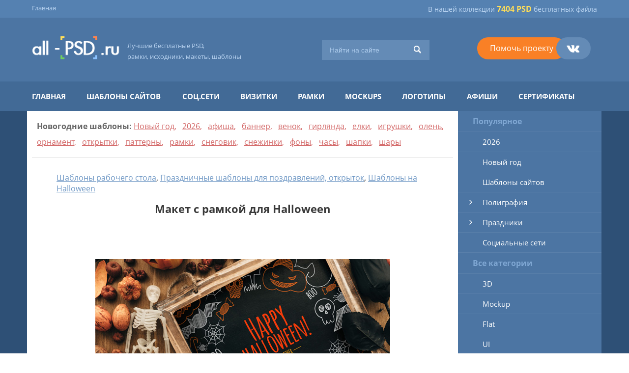

--- FILE ---
content_type: text/html; charset=cp1251
request_url: https://all-psd.ru/set/desktop/5929-maket_s_ramkoy_dlya_Halloween.html
body_size: 14216
content:
<!DOCTYPE html>
<head>
    <meta http-equiv="Content-Type" content="text/html; charset=windows-1251" />
<title>Макет с рамкой для Halloween PSD</title>
<meta name="description" content="Макет с рамкой для Halloween. Тыквы, череп, кости, шишки" />
<meta name="keywords" content="Array" />
<link rel="search" type="application/opensearchdescription+xml" href="http://all-psd.ru/engine/opensearch.php" title="Скачать PSD бесплатно. Шаблоны, исходники, шаблоны сайтов, иконки, клипарты, руководства Photoshop." />
<link rel="alternate" type="application/rss+xml" title="Скачать PSD бесплатно. Шаблоны, исходники, шаблоны сайтов, иконки, клипарты, руководства Photoshop." href="http://all-psd.ru/rss.xml" />
<script type="text/javascript" src="/engine/classes/js/jquery.js"></script>
<script type="text/javascript" src="/engine/classes/js/jqueryui.js"></script>
<script type="text/javascript" src="/engine/classes/js/dle_js.js"></script>
    <meta http-equiv="X-UA-Compatible" content="IE=edge">
    <meta name="viewport" content="width=device-width, initial-scale=1">

    <link href="/templates/allpsd/style_boot.css" rel="stylesheet">
    <link href="/templates/allpsd/style.css" rel="stylesheet">

	<script src="https://ajax.googleapis.com/ajax/libs/jquery/1.11.0/jquery.min.js"></script>


	<link  rel="shortcut icon" href="/templates/allpsd/images/favicon.png" />




<!-- Yandex.RTB -->
<script>window.yaContextCb=window.yaContextCb||[]</script>
<script src="https://yandex.ru/ads/system/context.js" async></script>


  </head>
<body>

    <input type="checkbox" id="nav-toggle" hidden>

    <nav class="nav visible_xxs visible_xs mobleftmenu">
    <label for="nav-toggle" class="nav-toggle" onclick></label>
        <h2 class="logo">
            <a href="/"><img src="/templates/allpsd/images/logo.png" alt="" border="0"></a>
        </h2>



	<ul class="cd-accordion-menu animated">

		<li class="no-children"><a href="/3d/">3D </a></li>
		<li class="no-children"><a href="/mockups/">Mockup </a></li>
		<li class="no-children"><a href="/flat/">Flat</a></li>
		<li class="no-children"><a href="/ui/">UI </a></li>

		<li class="has-children">
			<input type="checkbox" name ="group-m1" id="group-m1">
			<label for="group-m1"><a href="/auto/">Авто</a></label>
			<ul>

						<li class="menu-children"><a href="/auto/automobile/">Автомобили</a></li>
						<li class="menu-children"><a href="/auto/motocycle/">Мотоциклы</a></li>
						<li class="menu-children"><a href="/auto/auto-other/">Другое</a></li>

			</ul>
		</li>

		<li class="no-children"><a href="/ban/">Баннеры</a></li>
		<li class="no-children"><a href="/business/">Бизнес</a></li>

		<li class="has-children">
			<input type="checkbox" name ="group-m2" id="group-m2">
			<label for="group-m2"><a href="/web-elements/">Веб элементы</a></label>
			<ul>
							<li class="menu-children"><a href="/ban/" class="">Баннеры</a></li>
							<li class="menu-children"><a href="/web-elements/gallery/" class="">Галереи</a></li>
							<li class="menu-children"><a href="/web-elements/blocks/" class="">Блоки</a></li>
							<li class="menu-children"><a href="/web-elements/calendar/" class="">Календари</a></li>
							<li class="menu-children"><a href="/web-elements/buttons/" class="">Кнопки</a></li>
							<li class="menu-children"><a href="/web-elements/login/" class="">Логин</a></li>
							<li class="menu-children"><a href="/web-elements/menu/" class="">Меню</a></li>
							<li class="menu-children"><a href="/web-elements/stickers/" class="">Стикеры</a></li>
							<li class="menu-children"><a href="/web-elements/tables/" class="">Таблицы</a></li>
							<li class="menu-children"><a href="/web-elements/shadows/" class="">Тени</a></li>
			</ul>
		</li>


		<li class="has-children">
			<input type="checkbox" name ="group-m3" id="group-m3">
			<label for="group-m3"><a href="/children/">Детские</a></label>
			<ul>
							<li class="menu-children"><a href="/children/school/" class="">Школа</a></li>
							<li class="menu-children"><a href="/children/detskiy-sad/" class="">Детский сад</a></li>
							<li class="menu-children"><a href="/children/newborn/" class="">Новорожденные</a></li>
							<li class="menu-children"><a href="/children/children-different/" class="">Разное</a></li>
			</ul>
		</li>

		<li class="no-children"><a href="/other/">Другое</a></li>
		<li class="no-children"><a href="/animals/">Животные</a></li>
		<li class="no-children"><a href="/icons-set/">Иконки</a></li>

		<li class="has-children">
			<input type="checkbox" name ="group-m4" id="group-m4">
			<label for="group-m4"><a href="/interior/">Интерьер</a></label>
			<ul>

						<li class="menu-children"><a href="/interior/interior-design/">Дизайн</a></li>
						<li class="menu-children"><a href="/interior/interior-pictures/">Картины</a></li>
						<li class="menu-children"><a href="/interior/light/">Освещение</a></li>
						<li class="menu-children"><a href="/interior/interior-objects/">Предметы</a></li>

			</ul>
		</li>


		<li class="no-children"><a href="/cinema/">Кино</a></li>
		<li class="no-children"><a href="/communications/">Коммуникации</a></li>
		<li class="no-children"><a href="/beauty-and-health/">Красота и здоровье</a></li>

		<li class="has-children">
			<input type="checkbox" name ="group-m5" id="group-m5">
			<label for="group-m5"><a href="/kitchen/">Кухня, еда и напитки</a></label>
			<ul>
						<li class="menu-children"><a href="/kitchen/food/">Еда</a></li>
						<li class="menu-children"><a href="/kitchen/drink/">Напитки</a></li>
						<li class="menu-children"><a href="/kitchen/kitchen-things/">Оборудование</a></li>
			</ul>
		</li>


		<li class="no-children"><a href="/ribbons/">Ленты</a></li>
		<li class="no-children"><a href="/logos/">Логотипы</a></li>

		<li class="has-children">
			<input type="checkbox" name ="group-m6" id="group-m6">
			<label for="group-m6"><a href="/amateur/">Любительское</a></label>
			<ul>
						<li class="menu-children"><a href="/amateur/ramki/">Рамки</a></li>
						<li class="menu-children"><a href="/amateur/calendars/">Календари</a></li>
						<li class="menu-children"><a href="/amateur/cups/">Кружки</a></li>
						<li class="menu-children"><a href="/amateur/photomontage/">Фотомонтаж</a></li>
						<li class="menu-children"><a href="/amateur/diplomas-certificates/">Дипломы, сертификаты</a></li>
			</ul>
		</li>

		<li class="no-children"><a href="/people/">Люди</a></li>
		<li class="no-children"><a href="/music/">Музыка</a></li>
		<li class="no-children"><a href="/infographics/">Инфографика</a></li>
		<li class="no-children"><a href="/adv-outdoor/">Наружная реклама</a></li>
		<li class="no-children"><a href="/education/">Образование</a></li>
		<li class="no-children"><a href="/wear-shoes/">Одежда, обувь</a></li>
		<li class="no-children"><a href="/office/">Офисное</a></li>

		<li class="has-children">
			<input type="checkbox" name ="group-m7" id="group-m7">
			<label for="group-m7"><a href="/poligraphy/">Полиграфия</a></label>
			<ul>
							<li class="menu-children"><a href="/poligraphy/business_cards/" class="">Визитки</a></li>
							<li class="menu-children"><a href="/poligraphy/posters/" class="">Постеры</a></li>
							<li class="menu-children"><a href="/poligraphy/postcards/" class="">Открытки</a></li>
							<li class="menu-children"><a href="/poligraphy/booklets/" class="">Буклеты</a></li>
							<li class="menu-children"><a href="/poligraphy/pack/" class="">Упаковка</a></li>

			</ul>
		</li>

		<li class="has-children">
			<input type="checkbox" name ="group-m8" id="group-m8">
			<label for="group-m8"><a href="/prazdniki/">Праздники</a></label>
			<ul>
							<li class="menu-children"><a href="/prazdniki/happy-birthday/" class="">С днем рождения</a></li>
							<li class="menu-children"><a href="/prazdniki/noviy-god/" class="">Новый год и рождество</a></li>
							<li class="menu-children"><a href="/prazdniki/valentines-day/" class="">День св. Валентина</a></li>
							<li class="menu-children"><a href="/prazdniki/23-fevralya/" class="">23 февраля</a></li>
							<li class="menu-children"><a href="/prazdniki/8-marta/" class="">8 марта</a></li>
							<li class="menu-children"><a href="/prazdniki/saint-patricks-day/" class="">День святого Патрика</a></li>
							<li class="menu-children"><a href="/prazdniki/pasha/" class="">Пасха</a></li>
							<li class="menu-children"><a href="/prazdniki/9-may/" class="">9 мая</a></li>
							<li class="menu-children"><a href="/prazdniki/1-september/" class="">1 сентября</a></li>
							<li class="menu-children"><a href="/prazdniki/halloween/" class="">Halloween</a></li>
			</ul>
		</li>

		<li class="has-children">
			<input type="checkbox" name ="group-m9" id="group-m9">
			<label for="group-m9"><a href="/frames/">Рамки</a></label>
			<ul>
							<li class="menu-children"><a href="/frames/old-frames/" class="">Старинные</a></li>
			</ul>
		</li>

		<li class="no-children"><a href="/rastenia/">Растения</a></li>

		<li class="has-children">
			<input type="checkbox" name ="group-m10" id="group-m10">
			<label for="group-m10"><a href="/set/">Сборки</a></label>
			<ul>
							<li class="menu-children"><a href="/set/desktop/" class="">Рабочий стол</a></li>
			</ul>
		</li>

		<li class="has-children">
			<input type="checkbox" name ="group-m11" id="group-m11">
			<label for="group-m11"><a href="/wedding/">Свадебные</a></label>
			<ul>
							<li class="menu-children"><a href="/wedding/wedding-invitation/" class="">Свадебные приглашения</a></li>
							<li class="menu-children"><a href="/wedding/wedding-ramki/" class="">Свадебные рамки</a></li>
							<li class="menu-children"><a href="/wedding/wedding-disk/" class="">Обложки на диски</a></li>
							<li class="menu-children"><a href="/wedding/wedding-dress/" class="">Платья свадебные</a></li>
							<li class="menu-children"><a href="/wedding/wedding-wine/" class="">Cвадебное шампанское, вино</a></li>
			</ul>
		</li>

		<li class="no-children"><a href="/socials/">Социальные сети</a></li>
		<li class="no-children"><a href="/sport/">Спорт</a></li>
		<li class="no-children"><a href="/styles/">Стили</a></li>
		<li class="no-children"><a href="/text-styles/">Стили текста</a></li>
		<li class="no-children"><a href="/building/">Строительство</a></li>

		<li class="has-children">
			<input type="checkbox" name ="group-m12" id="group-m12">
			<label for="group-m12"><a href="/tech/">Техника</a></label>
			<ul>

						<li class="menu-children"><a href="/tech/video/">Видео</a></li>
						<li class="menu-children"><a href="/tech/games/">Игры</a></li>
						<li class="menu-children"><a href="/tech/complactation/">Комплектующие</a></li>
						<li class="menu-children"><a href="/tech/computer/">Компьютер</a></li>
						<li class="menu-children"><a href="/tech/mass-storage/">Носители информации</a></li>
						<li class="menu-children"><a href="/tech/phone/">Телефон</a></li>
						<li class="menu-children"><a href="/tech/photo/">Фото</a></li>
						<li class="menu-children"><a href="/tech/tech-other/">Другое</a></li>

			</ul>
		</li>

		<li class="no-children"><a href="/entertaiment/">Развлечения</a></li>
		<li class="no-children"><a href="/shopping/">Покупки, магазин</a></li>
		<li class="no-children"><a href="/nature/">Природа</a></li>
		<li class="no-children"><a href="/travel/">Путешествия</a></li>
		<li class="no-children"><a href="/backgrounds/">Фоны</a></li>
		<li class="no-children"><a href="/site-templates/">Шаблоны сайтов</a></li>



	</ul> <!-- cd-accordion-menu -->



    </nav>


<div class="container_fluid header_line1 hidden_xxs ">
	<div class="container header_line1">
	<div class="row">
 		<div class="col_lg_3 col_md_3 col_sm_4 hidden_xs hidden_xxs">
			<div class="header_menu1">
				<ul class="header_menu1_nav">
					<li><a href="">Главная</a></li>
<!--//					<li><a href="">Контакты</a></li>
					<li><a href="">Реклама</a></li>//-->
				</ul>
			</div>
 		</div>



 		<div class="col_lg_9 col_md_9 col_sm_8 col_xs_12 col_xxs_12"><div class="header_menu2">В нашей коллекции <span>7404 PSD</span> бесплатных файла</div></div>
	</div><!--//row//-->
	</div><!--//container//-->
</div><!--//container-fluid//-->


<div class="container_fluid header_line2">
	<div class="container">
	<div class="row">
 		<div class="col_lg_2 col_md_3 col_sm_6 col_xs_12 col_xxs_12 logo"><a href="/"><img src="/templates/allpsd/images/logo.png" alt="" border="0"></a></div>
 		<div class="col_lg_4 col_md_3 col_sm_6 col_xs_12 col_xxs_12 logo_zag"><a href="/">Лучшие бесплатные PSD,<br /> рамки, исходники, макеты, шаблоны</a></div>
 		<div class="col_lg_3 col_md_3 col_sm_6 col_xs_12 col_xxs_12 search">
<style>
.ya-site-form__submit {background:#356294; color:#9ec2e9}
#ya-site-form0 .ya-site-form__submit_type_image {
	background: url(/templates/allpsd/images/search_icon.png) #648bb6 no-repeat center center !important;
width: 50px;
height: 40px;
border: 0px;
margin: 0px 0 0 0;
}
.ya-site-form__search-input-layout-r {background:#648bb6 !important}
</style>

 			<div class="search_block" style="background:none;"><div class="search_block_1"><!--// <input name="search_text" value="" placeholder="Поиск по сайту"></div><div class="search_block_2"><input type="submit" value="">//-->

<div class="ya-site-form ya-site-form_inited_no" data-bem="{&quot;action&quot;:&quot;http://all-psd.ru/search_rezult.php&quot;,&quot;arrow&quot;:false,&quot;bg&quot;:&quot;transparent&quot;,&quot;fontsize&quot;:14,&quot;fg&quot;:&quot;#000000&quot;,&quot;language&quot;:&quot;ru&quot;,&quot;logo&quot;:&quot;rb&quot;,&quot;publicname&quot;:&quot;Поиск по all-psd.ru&quot;,&quot;suggest&quot;:true,&quot;target&quot;:&quot;_blank&quot;,&quot;tld&quot;:&quot;ru&quot;,&quot;type&quot;:3,&quot;usebigdictionary&quot;:false,&quot;searchid&quot;:2138223,&quot;input_fg&quot;:&quot;#ffffff&quot;,&quot;input_bg&quot;:&quot;#648bb6&quot;,&quot;input_fontStyle&quot;:&quot;normal&quot;,&quot;input_fontWeight&quot;:&quot;normal&quot;,&quot;input_placeholder&quot;:&quot;Найти на сайте&quot;,&quot;input_placeholderColor&quot;:&quot;#b0ceee&quot;,&quot;input_borderColor&quot;:&quot;#648bb6&quot;}"><form action="https://yandex.ru/search/site/" method="get" target="_blank" accept-charset="utf-8"><input type="hidden" name="searchid" value="2138223"/><input type="hidden" name="l10n" value="ru"/><input type="hidden" name="reqenc" value=""/><input type="search" name="text" value=""/><input type="submit" value="Найти"/></form></div><style type="text/css">.ya-page_js_yes .ya-site-form_inited_no { display: none; }</style><script type="text/javascript">(function(w,d,c){var s=d.createElement('script'),h=d.getElementsByTagName('script')[0],e=d.documentElement;if((' '+e.className+' ').indexOf(' ya-page_js_yes ')===-1){e.className+=' ya-page_js_yes';}s.type='text/javascript';s.async=true;s.charset='utf-8';s.src=(d.location.protocol==='https:'?'https:':'http:')+'//site.yandex.net/v2.0/js/all.js';h.parentNode.insertBefore(s,h);(w[c]||(w[c]=[])).push(function(){Ya.Site.Form.init()})})(window,document,'yandex_site_callbacks');</script>


 			</div></div>
 		</div>
 		<div class="col_lg_3 col_md_3 col_sm_6 col_xs_12 col_xxs_12 social">
 			<div class="social_block">
	 			<div class="social_item social_don"><a href="https://www.donationalerts.com/r/sdfc" target="_blank">Помочь проекту</a></div>
	 			<div class="social_item social_item_vk"><a href="https://vk.com/allpsdru"></a></div>

<!--//	 			<div class="social_item social_item_tw"><a href="https://twitter.com/allpsd" target="_blank"></a></div>//-->
 			</div>
 		</div>
	</div><!--//row//-->
	</div><!--//container//-->
</div><!--//container-fluid//-->


<div class="container_fluid header_line3 hidden_xxs hidden_xs">
	<div class="container">
	<div class="row">
 		<div class="col_lg_12 col_md_12 col_sm_12">
			<div class="header_menu3">
				<ul class="header_menu3_nav">
					<li><a href="/">Главная</a></li>
					<li><a href="/site-templates/" alt="Шаблоны сайтов, макеты сайтов" title="Шаблоны сайтов">Шаблоны сайтов</a></li>
					<li><a href="/socials/" alt="Шаблоны для instagramm, facebook, twitter" title="Шаблоны для instagramm, facebook, twitter">Соц.сети</a></li>
					<li><a href="/poligraphy/business_cards/" alt="Визитки" title="Визитки">Визитки</a></li>
					<li><a href="/frames/" alt="Рамки" title="Рамки">Рамки</a></li>
					<li><a href="/mockups/" alt="Mockup, мокапы" title="Mockup, мокапы">Mockups</a></li>
					<li><a href="/logos/" alt="Логотипы, logos" title="Логотипы">Логотипы</a></li>
					<li><a href="/poligraphy/posters/" alt="Афиши, постеры, плакаты, флаеры" title="Афиши, постеры, плакаты, флаеры">Афиши</a></li>
					<li><a href="/amateur/diplomas-certificates/" alt="Сертификаты, грамоты, скидки" title="Сертификаты, грамоты, скидки">Сертификаты</a></li>

				</ul>
			</div>
 		</div>
	</div><!--//row//-->
	</div><!--//container//-->
</div><!--//container-fluid//-->


<div class="container_fluid main_content_bg">
	<div class="container main_content nopadding">
	<div class="row main_content_t">
 		<div class="col_lg_9 col_md_9 col_sm_8 left_column">

<style>
.popular_block {border-bottom: 1px solid #e3e3e3; padding:15px 10px 15px 10px;color:#d36767; font-size:16px; line-height:2}
.popular_block strong {color:#666666; font-family:Open Sans;  font-weight:bold;}
.popular_block a {color:#d36767;text-decoration:underline;}
.popular_block a:hover {text-decoration:none;}
</style>


<div class="popular_block">
<!--//<strong>Популярные шаблоны:</strong>//-->
<!--//			<a href="https://all-psd.ru/cat/chernaja-pjatnica/" title="Макеты на Halloween">Черная пятница</a>&nbsp;&nbsp;//-->
			<strong>Новогодние шаблоны:</strong>
			<a href="https://all-psd.ru/prazdniki/noviy-god/" title="Макеты на Halloween">Новый год</a>,&nbsp;&nbsp;
			<a href="https://all-psd.ru/cat/2026/" title="Макеты на Halloween">2026</a>,&nbsp;&nbsp;
			<a href="https://all-psd.ru/new-year-afisha/" title="Новогодние афиши">афиша</a>,&nbsp;&nbsp;
			<a href="https://all-psd.ru/new-year-banner/" title="Новогодние баннеры">баннер</a>,&nbsp;&nbsp;
			<a href="https://all-psd.ru/new-year-venok/" title="Новогодние венки">венок</a>,&nbsp;&nbsp;
			<a href="https://all-psd.ru/new-year-girlyanda/" title="Новогодние гирлянды">гирлянда</a>,&nbsp;&nbsp;
			<a href="https://all-psd.ru/new-year-tree/" title="Новогодние елки">елки</a>,&nbsp;&nbsp;
			<a href="https://all-psd.ru/new-year-toys/" title="Новогодние игрушки">игрушки</a>,&nbsp;&nbsp;
			<a href="https://all-psd.ru/new-year-olen/" title="Новогодний олень">олень</a>,&nbsp;&nbsp;
			<a href="https://all-psd.ru/new-year-ornament/" title="Новогодние орнаменты">орнамент</a>,&nbsp;&nbsp;
			<a href="https://all-psd.ru/new-year-otkrytka/" title="Новогодние открытки">открытки</a>,&nbsp;&nbsp;
			<a href="https://all-psd.ru/new-year-pattern/" title="Новогодние паттерны">паттерны</a>,&nbsp;&nbsp;
			<a href="https://all-psd.ru/new-year-ramka/" title="Новогодние рамки">рамки</a>,&nbsp;&nbsp;
			<a href="https://all-psd.ru/new-year-snegovik/" title="Снеговики">снеговик</a>,&nbsp;&nbsp;
			<a href="https://all-psd.ru/new-year-snowflakes/" title="Новогодние снежинки">снежинки</a>,&nbsp;&nbsp;
			<a href="https://all-psd.ru/new-year-bg/" title="Новогодние фоны">фоны</a>,&nbsp;&nbsp;
			<a href="https://all-psd.ru/new-year-clock/" title="Новогодние часы">часы</a>,&nbsp;&nbsp;
			<a href="https://all-psd.ru/new-year-hat/" title="Новогодние шапки">шапки</a>,&nbsp;&nbsp;
			<a href="https://all-psd.ru/new-year-ball/" title="Новогодние шары">шары</a>


















			</div>





				<div id='dle-content'>


<div class="full_story">

<div class="newsads">
<!-- Yandex.RTB R-A-1600068-6 -->
<div id="yandex_rtb_R-A-1600068-6"></div>
<script>window.yaContextCb.push(()=>{
  Ya.Context.AdvManager.render({
    renderTo: 'yandex_rtb_R-A-1600068-6',
    blockId: 'R-A-1600068-6'
  })
})</script>
</div>






<div class="full_story_zag">
	<span><a href="https://all-psd.ru/set/desktop/">Шаблоны рабочего стола</a>, <a href="https://all-psd.ru/prazdniki/">Праздничные шаблоны для поздравлений, открыток</a>, <a href="https://all-psd.ru/prazdniki/halloween/">Шаблоны на Halloween</a>  <h1 class="header"> Макет с рамкой для Halloween </h1></span>&nbsp;
</div>

<div class="full_story_text" style="text-align:center">

  <br />

	<div id="news-id-5929" style="display:inline;">
<div align='center'>
<!--dle_image_begin:https://all-psd.ru/uploads/posts/3/06924.jpg|-->
<img src='https://all-psd.ru/uploads/posts/3/06924.jpg' alt='Макет с рамкой для Halloween' title='Макет с рамкой для Halloween'  />
<!--dle_image_end--></div>
<br />Макет с рамкой для Halloween. Тыквы, череп, кости, шишки  </div>
</div>


<div class="newsads">
<!-- Yandex.RTB R-A-1600068-3 -->
<div id="yandex_rtb_R-A-1600068-3"></div>
<script>window.yaContextCb.push(()=>{
  Ya.Context.AdvManager.render({
    renderTo: 'yandex_rtb_R-A-1600068-3',
    blockId: 'R-A-1600068-3'
  })
})</script>
</div>



 <br />

<div style="" class="full_story_link">
 <a href="http://all-psd.ru/files/3/06924.zip">СКАЧАТЬ .PSD файл</a>
<br /><br />
<span>Извините, что ссылка на скачку PSD файла находится именно здесь.<br />Нам очень нужно, что бы в увидели рекламу выше. Спасибо за понимание ;) </span> <br /><br />

<div align="center"><a href="https://www.donationalerts.com/r/sdfc" target="_blank" style="display: inline-block;

border-radius: 40px;
height: 35px;
background: #F98026;
line-height: 0px;
color: #fff;
text-decoration: none;
margin: 0 0 0 30px;">Задонатить на новый SSD для файлов &gt;&gt;&gt;</a></div>


</div>





<div class="full_story_info">

	<strong>Теги:</strong> <a href="http://all-psd.ru/cat/cherep/">череп</a>, <a href="http://all-psd.ru/cat/halloween/">halloween</a>, <a href="http://all-psd.ru/cat/hjelouin/">хэлоуин</a>, <a href="http://all-psd.ru/cat/makety-na-halloween/">макеты на halloween</a>, <a href="http://all-psd.ru/cat/shablony-dlja-halloween/">шаблоны для halloween</a><br /><br />
	<div style="">20-10-2025, 11:51 &nbsp; | &nbsp; Опубликовал: <a onclick="ShowProfile('Dmitry', 'http://all-psd.ru/user/Dmitry/', '0'); return false;" href="http://all-psd.ru/user/Dmitry/">Dmitry</a> &nbsp; | &nbsp; Просмотров: 453 &nbsp; </div>

</div>



<div class="rek_zag">Похожие файлы</div>

<div class="rek_block fl">


					<div class="rek_item">
						<div class="rek_item_pic"><a href="https://all-psd.ru/prazdniki/5951-maket_s_zamkom_k_Halloween.html">
<div align='center'>
<!--dle_image_begin:https://all-psd.ru/uploads/posts/3/06946.jpg|-->
<img src='https://all-psd.ru/uploads/posts/3/06946.jpg' alt='Макет с замком к Halloween' title='Макет с замком к Halloween'  />
<!--dle_image_end--></div></a></div>
						<div class="rek_item_name"><a href="https://all-psd.ru/prazdniki/5951-maket_s_zamkom_k_Halloween.html">Макет с замком к Halloween</a></div>
					</div>
					
					<div class="rek_item">
						<div class="rek_item_pic"><a href="https://all-psd.ru/poligraphy/posters/5920-maket_flaera_s_tikvoy_dlya_Halloween.html">
<div align='center'>
<!--dle_image_begin:https://all-psd.ru/uploads/posts/3/06915.jpg|-->
<img src='https://all-psd.ru/uploads/posts/3/06915.jpg' alt='Макет флаера с тыквой для Halloween' title='Макет флаера с тыквой для Halloween'  />
<!--dle_image_end--></div></a></div>
						<div class="rek_item_name"><a href="https://all-psd.ru/poligraphy/posters/5920-maket_flaera_s_tikvoy_dlya_Halloween.html">Макет флаера с тыквой для Halloween</a></div>
					</div>
					
					<div class="rek_item">
						<div class="rek_item_pic"><a href="https://all-psd.ru/poligraphy/posters/4823-maket_flaera_dlya_Helloween.html">
		<div align='center'>
		<!--dle_image_begin:https://all-psd.ru/uploads/posts/20-10-2016/04327.jpg|-->
		<img src='https://all-psd.ru/uploads/posts/20-10-2016/04327.jpg' alt='Макет флаера для Helloween' title='Макет флаера для Helloween'  />
		<!--dle_image_end--></div></a></div>
						<div class="rek_item_name"><a href="https://all-psd.ru/poligraphy/posters/4823-maket_flaera_dlya_Helloween.html">Макет флаера для Helloween</a></div>
					</div>
					
					<div class="rek_item">
						<div class="rek_item_pic"><a href="https://all-psd.ru/poligraphy/posters/4802-maket_flaera_na_Helloween.html">
		<div align='center'>
		<!--dle_image_begin:https://all-psd.ru/uploads/posts/20-10-2016/04306.jpg|-->
		<img src='https://all-psd.ru/uploads/posts/20-10-2016/04306.jpg' alt='Макет флаера на Helloween' title='Макет флаера на Helloween'  />
		<!--dle_image_end--></div></a></div>
						<div class="rek_item_name"><a href="https://all-psd.ru/poligraphy/posters/4802-maket_flaera_na_Helloween.html">Макет флаера на Halloween</a></div>
					</div>
					
					<div class="rek_item">
						<div class="rek_item_pic"><a href="https://all-psd.ru/prazdniki/5939-maket_s_privedeniem_k_Halloween.html">
<div align='center'>
<!--dle_image_begin:https://all-psd.ru/uploads/posts/3/06934.jpg|-->
<img src='https://all-psd.ru/uploads/posts/3/06934.jpg' alt='Макет с приведением к Halloween' title='Макет с приведением к Halloween'  />
<!--dle_image_end--></div></a></div>
						<div class="rek_item_name"><a href="https://all-psd.ru/prazdniki/5939-maket_s_privedeniem_k_Halloween.html">Макет с приведением к Halloween</a></div>
					</div>
					
					<div class="rek_item">
						<div class="rek_item_pic"><a href="https://all-psd.ru/poligraphy/posters/5917-maket_dlya_vecherinki_Halloween.html">
<div align='center'>
<!--dle_image_begin:https://all-psd.ru/uploads/posts/3/06912.jpg|-->
<img src='https://all-psd.ru/uploads/posts/3/06912.jpg' alt='Макет для вечеринки Halloween' title='Макет для вечеринки Halloween'  />
<!--dle_image_end--></div></a></div>
						<div class="rek_item_name"><a href="https://all-psd.ru/poligraphy/posters/5917-maket_dlya_vecherinki_Halloween.html">Макет для вечеринки Halloween</a></div>
					</div>
					
					<div class="rek_item">
						<div class="rek_item_pic"><a href="https://all-psd.ru/prazdniki/5966-plakat_na_Halloween.html">
<div align='center'>
<!--dle_image_begin:https://all-psd.ru/uploads/posts/3/06961.jpg|-->
<img src='https://all-psd.ru/uploads/posts/3/06961.jpg' alt='Плакат на Halloween' title='Плакат на Halloween'  />
<!--dle_image_end--></div></a></div>
						<div class="rek_item_name"><a href="https://all-psd.ru/prazdniki/5966-plakat_na_Halloween.html">Плакат на Halloween</a></div>
					</div>
					
					<div class="rek_item">
						<div class="rek_item_pic"><a href="https://all-psd.ru/prazdniki/5948-maket_dlya_Halloween_na_fone_stola.html">
<div align='center'>
<!--dle_image_begin:https://all-psd.ru/uploads/posts/3/06943.jpg|-->
<img src='https://all-psd.ru/uploads/posts/3/06943.jpg' alt='Макет для Halloween на фоне стола' title='Макет для Halloween на фоне стола'  />
<!--dle_image_end--></div></a></div>
						<div class="rek_item_name"><a href="https://all-psd.ru/prazdniki/5948-maket_dlya_Halloween_na_fone_stola.html">Макет для Halloween на фоне стола</a></div>
					</div>
					
					<div class="rek_item">
						<div class="rek_item_pic"><a href="https://all-psd.ru/frames/5952-ramka_k_Halloween.html">
<div align='center'>
<!--dle_image_begin:https://all-psd.ru/uploads/posts/3/06947.jpg|-->
<img src='https://all-psd.ru/uploads/posts/3/06947.jpg' alt='Рамка к Halloween' title='Рамка к Halloween'  />
<!--dle_image_end--></div></a></div>
						<div class="rek_item_name"><a href="https://all-psd.ru/frames/5952-ramka_k_Halloween.html">Рамка к Halloween</a></div>
					</div>
					
					<div class="rek_item">
						<div class="rek_item_pic"><a href="https://all-psd.ru/frames/5955-derevyannaya_ramka_k_Halloween.html">
<div align='center'>
<!--dle_image_begin:https://all-psd.ru/uploads/posts/3/06950.jpg|-->
<img src='https://all-psd.ru/uploads/posts/3/06950.jpg' alt='Деревянная рамка к Halloween' title='Деревянная рамка к Halloween'  />
<!--dle_image_end--></div></a></div>
						<div class="rek_item_name"><a href="https://all-psd.ru/frames/5955-derevyannaya_ramka_k_Halloween.html">Деревянная рамка к Halloween</a></div>
					</div>
					
					<div class="rek_item">
						<div class="rek_item_pic"><a href="https://all-psd.ru/poligraphy/posters/5919-poster_s_tikvami_na_Halloween.html">
<div align='center'>
<!--dle_image_begin:https://all-psd.ru/uploads/posts/3/06914.jpg|-->
<img src='https://all-psd.ru/uploads/posts/3/06914.jpg' alt='Постер с тыквами на Halloween' title='Постер с тыквами на Halloween'  />
<!--dle_image_end--></div></a></div>
						<div class="rek_item_name"><a href="https://all-psd.ru/poligraphy/posters/5919-poster_s_tikvami_na_Halloween.html">Постер с тыквами на Halloween</a></div>
					</div>
					
					<div class="rek_item">
						<div class="rek_item_pic"><a href="https://all-psd.ru/frames/5960-ramka_s_tikvami_dlya_Halloween.html">
<div align='center'>
<!--dle_image_begin:https://all-psd.ru/uploads/posts/3/06955.jpg|-->
<img src='https://all-psd.ru/uploads/posts/3/06955.jpg' alt='Рамка с тыквами для Halloween' title='Рамка с тыквами для Halloween'  />
<!--dle_image_end--></div></a></div>
						<div class="rek_item_name"><a href="https://all-psd.ru/frames/5960-ramka_s_tikvami_dlya_Halloween.html">Рамка с тыквами для Halloween</a></div>
					</div>
					
					<div class="rek_item">
						<div class="rek_item_pic"><a href="https://all-psd.ru/prazdniki/5953-ramka_s_tikvami_dlya_Halloween.html">
<div align='center'>
<!--dle_image_begin:https://all-psd.ru/uploads/posts/3/06948.jpg|-->
<img src='https://all-psd.ru/uploads/posts/3/06948.jpg' alt='Рамка с тыквами для Halloween' title='Рамка с тыквами для Halloween'  />
<!--dle_image_end--></div></a></div>
						<div class="rek_item_name"><a href="https://all-psd.ru/prazdniki/5953-ramka_s_tikvami_dlya_Halloween.html">Рамка с тыквами для Halloween</a></div>
					</div>
					
					<div class="rek_item">
						<div class="rek_item_pic"><a href="https://all-psd.ru/prazdniki/5916-SHablon_s_tikvami_na_Halloween.html">
<div align='center'>
<!--dle_image_begin:https://all-psd.ru/uploads/posts/3/06911.jpg|-->
<img src='https://all-psd.ru/uploads/posts/3/06911.jpg' alt='Шаблон с тыквами на Halloween' title='Шаблон с тыквами на Halloween'  />
<!--dle_image_end--></div></a></div>
						<div class="rek_item_name"><a href="https://all-psd.ru/prazdniki/5916-SHablon_s_tikvami_na_Halloween.html">Шаблон с тыквами на Halloween</a></div>
					</div>
					
					<div class="rek_item">
						<div class="rek_item_pic"><a href="https://all-psd.ru/poligraphy/posters/4971-afisha_dlya_Helloween.html">
		<div align='center'>
		<!--dle_image_begin:https://all-psd.ru/uploads/posts/20-10-2016/04475.jpg|-->
		<img src='https://all-psd.ru/uploads/posts/20-10-2016/04475.jpg' alt='Афиша для Helloween' title='Афиша для Helloween'  />
		<!--dle_image_end--></div></a></div>
						<div class="rek_item_name"><a href="https://all-psd.ru/poligraphy/posters/4971-afisha_dlya_Helloween.html">Афиша для Helloween</a></div>
					</div>
					
					<div class="rek_item">
						<div class="rek_item_pic"><a href="https://all-psd.ru/poligraphy/posters/4908-afisha_dlya_Helloween.html">
		<div align='center'>
		<!--dle_image_begin:https://all-psd.ru/uploads/posts/20-10-2016/04412.jpg|-->
		<img src='https://all-psd.ru/uploads/posts/20-10-2016/04412.jpg' alt='Афиша для Helloween' title='Афиша для Helloween'  />
		<!--dle_image_end--></div></a></div>
						<div class="rek_item_name"><a href="https://all-psd.ru/poligraphy/posters/4908-afisha_dlya_Helloween.html">Афиша для Helloween</a></div>
					</div>
					

							<div class="newsads">
							<!-- Yandex.RTB R-A-1600068-7 -->
							<div id="yandex_rtb_R-A-1600068-7"></div>
							<script>
							window.yaContextCb.push(() => {
							    Ya.Context.AdvManager.render({
							        "blockId": "R-A-1600068-7",
							        "renderTo": "yandex_rtb_R-A-1600068-7"
							    })
							})
							</script>
							</div>


						
					<div class="rek_item">
						<div class="rek_item_pic"><a href="https://all-psd.ru/prazdniki/5640-flaer_na_rasprodazhu_v_halloween.html">
<div align='center'>
<!--dle_image_begin:https://all-psd.ru/uploads/posts/2/06314.jpg|-->
<img src='https://all-psd.ru/uploads/posts/2/06314.jpg' alt='Флаер на распродажу в halloween' title='Флаер на распродажу в halloween'  />
<!--dle_image_end--></div></a></div>
						<div class="rek_item_name"><a href="https://all-psd.ru/prazdniki/5640-flaer_na_rasprodazhu_v_halloween.html">Флаер на распродажу в halloween</a></div>
					</div>
					
					<div class="rek_item">
						<div class="rek_item_pic"><a href="https://all-psd.ru/prazdniki/5931-maket_k_Halloween_s_privedeniem.html">
<div align='center'>
<!--dle_image_begin:https://all-psd.ru/uploads/posts/3/06926.jpg|-->
<img src='https://all-psd.ru/uploads/posts/3/06926.jpg' alt='Макет к Halloween с приведением' title='Макет к Halloween с приведением'  />
<!--dle_image_end--></div></a></div>
						<div class="rek_item_name"><a href="https://all-psd.ru/prazdniki/5931-maket_k_Halloween_s_privedeniem.html">Макет к Halloween с приведением</a></div>
					</div>
					
					<div class="rek_item">
						<div class="rek_item_pic"><a href="https://all-psd.ru/prazdniki/5958-risovanniy_maket_k_Halloween.html">
<div align='center'>
<!--dle_image_begin:https://all-psd.ru/uploads/posts/3/06953.jpg|-->
<img src='https://all-psd.ru/uploads/posts/3/06953.jpg' alt='Рисованный макет к Halloween' title='Рисованный макет к Halloween'  />
<!--dle_image_end--></div></a></div>
						<div class="rek_item_name"><a href="https://all-psd.ru/prazdniki/5958-risovanniy_maket_k_Halloween.html">Рисованный макет к Halloween</a></div>
					</div>
					
					<div class="rek_item">
						<div class="rek_item_pic"><a href="https://all-psd.ru/poligraphy/posters/4972-flaer_s_tikvami_k_helloween_.html">
		<div align='center'>
		<!--dle_image_begin:https://all-psd.ru/uploads/posts/20-10-2016/04476.jpg|-->
		<img src='https://all-psd.ru/uploads/posts/20-10-2016/04476.jpg' alt='Флаер с тыквами к helloween ' title='Флаер с тыквами к helloween '  />
		<!--dle_image_end--></div></a></div>
						<div class="rek_item_name"><a href="https://all-psd.ru/poligraphy/posters/4972-flaer_s_tikvami_k_helloween_.html">Флаер с тыквами к helloween </a></div>
					</div>
					
					<div class="rek_item">
						<div class="rek_item_pic"><a href="https://all-psd.ru/prazdniki/5947-oranzheviy_maket_na_Halloween.html">
<div align='center'>
<!--dle_image_begin:https://all-psd.ru/uploads/posts/3/06942.jpg|-->
<img src='https://all-psd.ru/uploads/posts/3/06942.jpg' alt='Оранжевый макет на Halloween' title='Оранжевый макет на Halloween'  />
<!--dle_image_end--></div></a></div>
						<div class="rek_item_name"><a href="https://all-psd.ru/prazdniki/5947-oranzheviy_maket_na_Halloween.html">Оранжевый макет на Halloween</a></div>
					</div>
					
					<div class="rek_item">
						<div class="rek_item_pic"><a href="https://all-psd.ru/prazdniki/5940-maket_k_Halloween_na_chernom_fone.html">
<div align='center'>
<!--dle_image_begin:https://all-psd.ru/uploads/posts/3/06935.jpg|-->
<img src='https://all-psd.ru/uploads/posts/3/06935.jpg' alt='Макет к Halloween на черном фоне' title='Макет к Halloween на черном фоне'  />
<!--dle_image_end--></div></a></div>
						<div class="rek_item_name"><a href="https://all-psd.ru/prazdniki/5940-maket_k_Halloween_na_chernom_fone.html">Макет к Halloween на черном фоне</a></div>
					</div>
					
					<div class="rek_item">
						<div class="rek_item_pic"><a href="https://all-psd.ru/poligraphy/posters/5930-maket_k_Halloween_v_ploskom_stile.html">
<div align='center'>
<!--dle_image_begin:https://all-psd.ru/uploads/posts/3/06925.jpg|-->
<img src='https://all-psd.ru/uploads/posts/3/06925.jpg' alt='Макет к Halloween в плоском стиле' title='Макет к Halloween в плоском стиле'  />
<!--dle_image_end--></div></a></div>
						<div class="rek_item_name"><a href="https://all-psd.ru/poligraphy/posters/5930-maket_k_Halloween_v_ploskom_stile.html">Макет к Halloween в плоском стиле</a></div>
					</div>
					
					<div class="rek_item">
						<div class="rek_item_pic"><a href="https://all-psd.ru/prazdniki/5915-maket_na_Halloween_s_privedeniyami.html">
<div align='center'>
<!--dle_image_begin:https://all-psd.ru/uploads/posts/3/06910.jpg|-->
<img src='https://all-psd.ru/uploads/posts/3/06910.jpg' alt='Макет на Halloween с приведениями' title='Макет на Halloween с приведениями'  />
<!--dle_image_end--></div></a></div>
						<div class="rek_item_name"><a href="https://all-psd.ru/prazdniki/5915-maket_na_Halloween_s_privedeniyami.html">Макет на Halloween с приведениями</a></div>
					</div>
					
					<div class="rek_item">
						<div class="rek_item_pic"><a href="https://all-psd.ru/poligraphy/posters/4894-SHablon_afishi_dlya_Helloween.html">
		<div align='center'>
		<!--dle_image_begin:https://all-psd.ru/uploads/posts/20-10-2016/04398.jpg|-->
		<img src='https://all-psd.ru/uploads/posts/20-10-2016/04398.jpg' alt='Шаблон афиши для Helloween' title='Шаблон афиши для Helloween'  />
		<!--dle_image_end--></div></a></div>
						<div class="rek_item_name"><a href="https://all-psd.ru/poligraphy/posters/4894-SHablon_afishi_dlya_Helloween.html">Шаблон афиши для Helloween</a></div>
					</div>
					
					<div class="rek_item">
						<div class="rek_item_pic"><a href="https://all-psd.ru/prazdniki/5967-CHerno_beliy_maket_na_Halloween.html">
<div align='center'>
<!--dle_image_begin:https://all-psd.ru/uploads/posts/3/06962.jpg|-->
<img src='https://all-psd.ru/uploads/posts/3/06962.jpg' alt='Черно-белый макет на Halloween' title='Черно-белый макет на Halloween'  />
<!--dle_image_end--></div></a></div>
						<div class="rek_item_name"><a href="https://all-psd.ru/prazdniki/5967-CHerno_beliy_maket_na_Halloween.html">Черно-белый макет на Halloween</a></div>
					</div>
					
					<div class="rek_item">
						<div class="rek_item_pic"><a href="https://all-psd.ru/prazdniki/5950-maket_dlya_Halloween_s_razrublennoy_tikvoy.html">
<div align='center'>
<!--dle_image_begin:https://all-psd.ru/uploads/posts/3/06945.jpg|-->
<img src='https://all-psd.ru/uploads/posts/3/06945.jpg' alt='Макет для Halloween с разрубленной тыквой' title='Макет для Halloween с разрубленной тыквой'  />
<!--dle_image_end--></div></a></div>
						<div class="rek_item_name"><a href="https://all-psd.ru/prazdniki/5950-maket_dlya_Halloween_s_razrublennoy_tikvoy.html">Макет для Halloween с разрубленной тыквой</a></div>
					</div>
					
					<div class="rek_item">
						<div class="rek_item_pic"><a href="https://all-psd.ru/prazdniki/5639-rasprodazha_na_halloween.html">
<div align='center'>
<!--dle_image_begin:https://all-psd.ru/uploads/posts/2/06313.jpg|-->
<img src='https://all-psd.ru/uploads/posts/2/06313.jpg' alt='Распродажа на halloween' title='Распродажа на halloween'  />
<!--dle_image_end--></div></a></div>
						<div class="rek_item_name"><a href="https://all-psd.ru/prazdniki/5639-rasprodazha_na_halloween.html">Распродажа на halloween</a></div>
					</div>
					
					<div class="rek_item">
						<div class="rek_item_pic"><a href="https://all-psd.ru/frames/5954-ramka_dlya_Halloween_na_chernom_fone.html">
<div align='center'>
<!--dle_image_begin:https://all-psd.ru/uploads/posts/3/06949.jpg|-->
<img src='https://all-psd.ru/uploads/posts/3/06949.jpg' alt='Рамка для Halloween на черном фоне' title='Рамка для Halloween на черном фоне'  />
<!--dle_image_end--></div></a></div>
						<div class="rek_item_name"><a href="https://all-psd.ru/frames/5954-ramka_dlya_Halloween_na_chernom_fone.html">Рамка для Halloween на черном фоне</a></div>
					</div>
					
					<div class="rek_item">
						<div class="rek_item_pic"><a href="https://all-psd.ru/prazdniki/5918-SHapka_dlya_sotssetey_dlya_vecherinki_na_Halloween.html">
<div align='center'>
<!--dle_image_begin:https://all-psd.ru/uploads/posts/3/06913.jpg|-->
<img src='https://all-psd.ru/uploads/posts/3/06913.jpg' alt='Шапка для соцсетей для вечеринки на Halloween' title='Шапка для соцсетей для вечеринки на Halloween'  />
<!--dle_image_end--></div></a></div>
						<div class="rek_item_name"><a href="https://all-psd.ru/prazdniki/5918-SHapka_dlya_sotssetey_dlya_vecherinki_na_Halloween.html">Шапка для соцсетей для вечеринки на Halloween</a></div>
					</div>
					
					<div class="rek_item">
						<div class="rek_item_pic"><a href="https://all-psd.ru/prazdniki/5945-maket_k_Halloween_so_skeletom_ptichki.html">
<div align='center'>
<!--dle_image_begin:https://all-psd.ru/uploads/posts/3/06940.jpg|-->
<img src='https://all-psd.ru/uploads/posts/3/06940.jpg' alt='Макет к Halloween со скелетом птички' title='Макет к Halloween со скелетом птички'  />
<!--dle_image_end--></div></a></div>
						<div class="rek_item_name"><a href="https://all-psd.ru/prazdniki/5945-maket_k_Halloween_so_skeletom_ptichki.html">Макет к Halloween со скелетом птички</a></div>
					</div>
					
					<div class="rek_item">
						<div class="rek_item_pic"><a href="https://all-psd.ru/3d/5924-3D_tikva_na_Halloween.html">
<div align='center'>
<!--dle_image_begin:https://all-psd.ru/uploads/posts/3/06919.jpg|-->
<img src='https://all-psd.ru/uploads/posts/3/06919.jpg' alt='3D тыква на Halloween' title='3D тыква на Halloween'  />
<!--dle_image_end--></div></a></div>
						<div class="rek_item_name"><a href="https://all-psd.ru/3d/5924-3D_tikva_na_Halloween.html">3D тыква на Halloween</a></div>
					</div>
					
					<div class="rek_item">
						<div class="rek_item_pic"><a href="https://all-psd.ru/prazdniki/5941-schastlivogo_Halloween.html">
<div align='center'>
<!--dle_image_begin:https://all-psd.ru/uploads/posts/3/06936.jpg|-->
<img src='https://all-psd.ru/uploads/posts/3/06936.jpg' alt='Счастливого Halloween' title='Счастливого Halloween'  />
<!--dle_image_end--></div></a></div>
						<div class="rek_item_name"><a href="https://all-psd.ru/prazdniki/5941-schastlivogo_Halloween.html">Счастливого Halloween</a></div>
					</div>
					
					<div class="rek_item">
						<div class="rek_item_pic"><a href="https://all-psd.ru/prazdniki/5942-maket_k_Halloween_s_knigoy_i_listyami.html">
<div align='center'>
<!--dle_image_begin:https://all-psd.ru/uploads/posts/3/06937.jpg|-->
<img src='https://all-psd.ru/uploads/posts/3/06937.jpg' alt='Макет к Halloween с книгой и листьями' title='Макет к Halloween с книгой и листьями'  />
<!--dle_image_end--></div></a></div>
						<div class="rek_item_name"><a href="https://all-psd.ru/prazdniki/5942-maket_k_Halloween_s_knigoy_i_listyami.html">Макет к Halloween с книгой и листьями</a></div>
					</div>
					
					<div class="rek_item">
						<div class="rek_item_pic"><a href="https://all-psd.ru/poligraphy/posters/4801-maket_flaera_dlya_kluba.html">
		<div align='center'>
		<!--dle_image_begin:https://all-psd.ru/uploads/posts/20-10-2016/04305.jpg|-->
		<img src='https://all-psd.ru/uploads/posts/20-10-2016/04305.jpg' alt='Макет флаера для клуба' title='Макет флаера для клуба'  />
		<!--dle_image_end--></div></a></div>
						<div class="rek_item_name"><a href="https://all-psd.ru/poligraphy/posters/4801-maket_flaera_dlya_kluba.html">Макет флаера для клуба</a></div>
					</div>
					
					<div class="rek_item">
						<div class="rek_item_pic"><a href="https://all-psd.ru/amateur/diplomas-certificates/4673-maket_sertifikata_s_ramkoy.html">
		<div align='center'>
		<!--dle_image_begin:https://all-psd.ru/uploads/posts/20-10-2016/04177.jpg|-->
		<img src='https://all-psd.ru/uploads/posts/20-10-2016/04177.jpg' alt='Макет сертификата с рамкой' title='Макет сертификата с рамкой'  />
		<!--dle_image_end--></div></a></div>
						<div class="rek_item_name"><a href="https://all-psd.ru/amateur/diplomas-certificates/4673-maket_sertifikata_s_ramkoy.html">Макет сертификата с рамкой</a></div>
					</div>
					
					<div class="rek_item">
						<div class="rek_item_pic"><a href="https://all-psd.ru/prazdniki/5637-SHablon_flaera_na_halloween.html">
<div align='center'>
<!--dle_image_begin:https://all-psd.ru/uploads/posts/2/06311.jpg|-->
<img src='https://all-psd.ru/uploads/posts/2/06311.jpg' alt='Шаблон флаера на halloween' title='Шаблон флаера на halloween'  />
<!--dle_image_end--></div></a></div>
						<div class="rek_item_name"><a href="https://all-psd.ru/prazdniki/5637-SHablon_flaera_na_halloween.html">Шаблон флаера на halloween</a></div>
					</div>
					
					<div class="rek_item">
						<div class="rek_item_pic"><a href="https://all-psd.ru/icons-set/5926-sumka_v_vide_glaza_k_Halloween.html">
<div align='center'>
<!--dle_image_begin:https://all-psd.ru/uploads/posts/3/06921.jpg|-->
<img src='https://all-psd.ru/uploads/posts/3/06921.jpg' alt='Сумка в виде глаза к Halloween' title='Сумка в виде глаза к Halloween'  />
<!--dle_image_end--></div></a></div>
						<div class="rek_item_name"><a href="https://all-psd.ru/icons-set/5926-sumka_v_vide_glaza_k_Halloween.html">Сумка в виде глаза к Halloween</a></div>
					</div>
					
					<div class="rek_item">
						<div class="rek_item_pic"><a href="https://all-psd.ru/auto/automobile/5914-poster_dlya_Halloween_vecherinki.html">
<div align='center'>
<!--dle_image_begin:https://all-psd.ru/uploads/posts/3/06909.jpg|-->
<img src='https://all-psd.ru/uploads/posts/3/06909.jpg' alt='Постер для Halloween вечеринки' title='Постер для Halloween вечеринки'  />
<!--dle_image_end--></div></a></div>
						<div class="rek_item_name"><a href="https://all-psd.ru/auto/automobile/5914-poster_dlya_Halloween_vecherinki.html">Постер для Halloween вечеринки</a></div>
					</div>
					
					<div class="rek_item">
						<div class="rek_item_pic"><a href="https://all-psd.ru/poligraphy/posters/4830-maket_flaera_dlya_tserkvi.html">
		<div align='center'>
		<!--dle_image_begin:https://all-psd.ru/uploads/posts/20-10-2016/04334.jpg|-->
		<img src='https://all-psd.ru/uploads/posts/20-10-2016/04334.jpg' alt='Макет флаера для церкви' title='Макет флаера для церкви'  />
		<!--dle_image_end--></div></a></div>
						<div class="rek_item_name"><a href="https://all-psd.ru/poligraphy/posters/4830-maket_flaera_dlya_tserkvi.html">Макет флаера для церкви</a></div>
					</div>
					
					<div class="rek_item">
						<div class="rek_item_pic"><a href="https://all-psd.ru/prazdniki/5928-sumka_tikva_k_Halloween.html">
<div align='center'>
<!--dle_image_begin:https://all-psd.ru/uploads/posts/3/06923.jpg|-->
<img src='https://all-psd.ru/uploads/posts/3/06923.jpg' alt='Сумка-тыква к Halloween' title='Сумка-тыква к Halloween'  />
<!--dle_image_end--></div></a></div>
						<div class="rek_item_name"><a href="https://all-psd.ru/prazdniki/5928-sumka_tikva_k_Halloween.html">Сумка-тыква к Halloween</a></div>
					</div>
					
					<div class="rek_item">
						<div class="rek_item_pic"><a href="https://all-psd.ru/poligraphy/posters/5922-ZHutkiy_Halloween_poster.html">
<div align='center'>
<!--dle_image_begin:https://all-psd.ru/uploads/posts/3/06917.jpg|-->
<img src='https://all-psd.ru/uploads/posts/3/06917.jpg' alt='Жуткий Halloween постер' title='Жуткий Halloween постер'  />
<!--dle_image_end--></div></a></div>
						<div class="rek_item_name"><a href="https://all-psd.ru/poligraphy/posters/5922-ZHutkiy_Halloween_poster.html">Жуткий Halloween постер</a></div>
					</div>
					
					<div class="rek_item">
						<div class="rek_item_pic"><a href="https://all-psd.ru/prazdniki/5938-maket_k_Halloween_s_neonovim_privedeniem.html">
<div align='center'>
<!--dle_image_begin:https://all-psd.ru/uploads/posts/3/06933.jpg|-->
<img src='https://all-psd.ru/uploads/posts/3/06933.jpg' alt='Макет к Halloween с неоновым приведением' title='Макет к Halloween с неоновым приведением'  />
<!--dle_image_end--></div></a></div>
						<div class="rek_item_name"><a href="https://all-psd.ru/prazdniki/5938-maket_k_Halloween_s_neonovim_privedeniem.html">Макет к Halloween с неоновым приведением</a></div>
					</div>
					
					<div class="rek_item">
						<div class="rek_item_pic"><a href="https://all-psd.ru/amateur/photomontage/3965-detskiy_maket_s_ramkoy_i_angelom.html">
		<div align='center'>
		<!--dle_image_begin:https://all-psd.ru/uploads/posts/20-10-2016/03469.jpg|-->
		<img src='https://all-psd.ru/uploads/posts/20-10-2016/03469.jpg' alt='Детский макет с рамкой и ангелом' title='Детский макет с рамкой и ангелом'  />
		<!--dle_image_end--></div></a></div>
						<div class="rek_item_name"><a href="https://all-psd.ru/amateur/photomontage/3965-detskiy_maket_s_ramkoy_i_angelom.html">Детский макет с рамкой и ангелом</a></div>
					</div>
					
					<div class="rek_item">
						<div class="rek_item_pic"><a href="https://all-psd.ru/icons-set/5932-YAbloko_na_palochke_k_Halloween.html">
<div align='center'>
<!--dle_image_begin:https://all-psd.ru/uploads/posts/3/06927.jpg|-->
<img src='https://all-psd.ru/uploads/posts/3/06927.jpg' alt='Яблоко на палочке к Halloween' title='Яблоко на палочке к Halloween'  />
<!--dle_image_end--></div></a></div>
						<div class="rek_item_name"><a href="https://all-psd.ru/icons-set/5932-YAbloko_na_palochke_k_Halloween.html">Яблоко на палочке к Halloween</a></div>
					</div>
					
					<div class="rek_item">
						<div class="rek_item_pic"><a href="https://all-psd.ru/prazdniki/5976-novogodniy_maket_s_ramkoy.html">
<div align='center'>
<!--dle_image_begin:https://all-psd.ru/uploads/posts/4/07267.jpg|-->
<img src='https://all-psd.ru/uploads/posts/4/07267.jpg' alt='Новогодний макет с рамкой' title='Новогодний макет с рамкой'  />
<!--dle_image_end--></div></a></div>
						<div class="rek_item_name"><a href="https://all-psd.ru/prazdniki/5976-novogodniy_maket_s_ramkoy.html">Новогодний макет с рамкой</a></div>
					</div>
					
					<div class="rek_item">
						<div class="rek_item_pic"><a href="https://all-psd.ru/poligraphy/posters/4815-maket_flaera_dlya_kontserta.html">
		<div align='center'>
		<!--dle_image_begin:https://all-psd.ru/uploads/posts/20-10-2016/04319.jpg|-->
		<img src='https://all-psd.ru/uploads/posts/20-10-2016/04319.jpg' alt='Макет флаера для концерта' title='Макет флаера для концерта'  />
		<!--dle_image_end--></div></a></div>
						<div class="rek_item_name"><a href="https://all-psd.ru/poligraphy/posters/4815-maket_flaera_dlya_kontserta.html">Макет флаера для концерта</a></div>
					</div>
					
					<div class="rek_item">
						<div class="rek_item_pic"><a href="https://all-psd.ru/prazdniki/5937-tri_tikvi_k_Halloween.html">
<div align='center'>
<!--dle_image_begin:https://all-psd.ru/uploads/posts/3/06932.jpg|-->
<img src='https://all-psd.ru/uploads/posts/3/06932.jpg' alt='Три тыквы к Halloween' title='Три тыквы к Halloween'  />
<!--dle_image_end--></div></a></div>
						<div class="rek_item_name"><a href="https://all-psd.ru/prazdniki/5937-tri_tikvi_k_Halloween.html">Три тыквы к Halloween</a></div>
					</div>
					
					<div class="rek_item">
						<div class="rek_item_pic"><a href="https://all-psd.ru/poligraphy/business_cards/3843-maket_vizitki_dlya_sto.html">
		<div align='center'>
		<!--dle_image_begin:https://all-psd.ru/uploads/posts/20-10-2016/03347.jpg|-->
		<img src='https://all-psd.ru/uploads/posts/20-10-2016/03347.jpg' alt='Макет визитки для СТО' title='Макет визитки для СТО'  />
		<!--dle_image_end--></div></a></div>
						<div class="rek_item_name"><a href="https://all-psd.ru/poligraphy/business_cards/3843-maket_vizitki_dlya_sto.html">Макет визитки для СТО</a></div>
					</div>
					
					<div class="rek_item">
						<div class="rek_item_pic"><a href="https://all-psd.ru/site-templates/2434-maket_sayta_o_ede.html">
<div align='center'>
<!--dle_image_begin:https://all-psd.ru/uploads/posts/03-05-2014/02718.jpg|-->
<img src='https://all-psd.ru/uploads/posts/03-05-2014/02718.jpg' alt='Макет сайта о еде' title='Макет сайта о еде'  />
<!--dle_image_end--></div></a></div>
						<div class="rek_item_name"><a href="https://all-psd.ru/site-templates/2434-maket_sayta_o_ede.html">Макет сайта о еде</a></div>
					</div>
					
                <style>

.fl {display:flex;}
.rek_block {flex-wrap:wrap}
.rek_item {width:25%; padding:10px;}
.rek_item:hover{opacity:0.9}
.rek_item_pic img {width:210px;}
.rek_item_name {text-align:center; padding: 10px 0;}
.rek_item_name a {color:#472444; font-size:14px; text-decoration:none;}
.rek_item_pic {text-align:center}
.rek_zag {color: #60334d; font-size: 23px; font-weight:700;margin:30px 0 0px 0; padding: 30px 0 20px 0; text-align:center; border-top:1px solid #60334d;}

@media (max-width: 768px) {

.rek_block {display:block;}
.rek_item {width:100%}
.full_story_text img {width:90%; }
.vector_item_img img {width:90%; }
.navigation {flex-wrap:wrap}

}


                </style>



                

</div>


</div>





</div>


 		</div>

 		<div class="col_lg_3 col_md_4 col_sm_5 hidden_xxs hidden_xs right_menu_column nopadding">
			<div class="right_menu">



	<ul class="cd-accordion-menu animated">


<!--///***********************************************//-->


		<li class="no-children"><span>Популярное</span></li>


		<li class="no-children"><a href="/cat/2026/">2026</a></li>
		<li class="no-children"><a href="/prazdniki/noviy-god/">Новый год</a></li>
		<li class="no-children"><a href="/site-templates/">Шаблоны сайтов</a></li>

		<li class="has-children">
			<input type="checkbox" name ="group-77" id="group-77">
			<label for="group-77"><a href="/poligraphy/">Полиграфия</a></label>
			<ul>
							<li class="menu-children"><a href="/poligraphy/business_cards/" class="">Визитки</a></li>
							<li class="menu-children"><a href="/poligraphy/posters/" class="">Постеры</a></li>
							<li class="menu-children"><a href="/poligraphy/postcards/" class="">Открытки</a></li>
							<li class="menu-children"><a href="/poligraphy/booklets/" class="">Буклеты</a></li>
							<li class="menu-children"><a href="/poligraphy/pack/" class="">Упаковка</a></li>

			</ul>
		</li>

		<li class="has-children">
			<input type="checkbox" name ="group-88" id="group-88">
			<label for="group-88"><a href="/prazdniki/">Праздники</a></label>
			<ul>
							<li class="menu-children"><a href="/prazdniki/happy-birthday/" class="">С днем рождения</a></li>
							<li class="menu-children"><a href="/prazdniki/noviy-god/" class="">Новый год и рождество</a></li>
							<li class="menu-children"><a href="/prazdniki/valentines-day/" class="">День св. Валентина</a></li>
							<li class="menu-children"><a href="/prazdniki/23-fevralya/" class="">23 февраля</a></li>
							<li class="menu-children"><a href="/prazdniki/8-marta/" class="">8 марта</a></li>
							<li class="menu-children"><a href="/prazdniki/saint-patricks-day/" class="">День святого Патрика</a></li>
							<li class="menu-children"><a href="/prazdniki/pasha/" class="">Пасха</a></li>
							<li class="menu-children"><a href="/prazdniki/9-may/" class="">9 мая</a></li>
							<li class="menu-children"><a href="/prazdniki/1-september/" class="">1 сентября</a></li>
							<li class="menu-children"><a href="/prazdniki/halloween/" class="">Halloween</a></li>
			</ul>
		</li>

		<li class="no-children"><a href="/socials/">Социальные сети</a></li>


<!--///***********************************************//-->


		<li class="no-children"><span>Все категории</span></li>

		<li class="no-children"><a href="/3d/">3D </a></li>
		<li class="no-children"><a href="/mockups/">Mockup </a></li>
		<li class="no-children"><a href="/flat/">Flat</a></li>
		<li class="no-children"><a href="/ui/">UI </a></li>

		<li class="has-children">
			<input type="checkbox" name ="group-1" id="group-1">
			<label for="group-1"><a href="/auto/">Авто</a></label>
			<ul>

						<li class="menu-children"><a href="/auto/automobile/">Автомобили</a></li>
						<li class="menu-children"><a href="/auto/motocycle/">Мотоциклы</a></li>
						<li class="menu-children"><a href="/auto/auto-other/">Другое</a></li>

			</ul>
		</li>

		<li class="no-children"><a href="/ban/">Баннеры</a></li>
		<li class="no-children"><a href="/business/">Бизнес</a></li>

		<li class="has-children">
			<input type="checkbox" name ="group-2" id="group-2">
			<label for="group-2"><a href="/web-elements/">Веб элементы</a></label>
			<ul>
							<li class="menu-children"><a href="/ban/" class="">Баннеры</a></li>
							<li class="menu-children"><a href="/web-elements/gallery/" class="">Галереи</a></li>
							<li class="menu-children"><a href="/web-elements/blocks/" class="">Блоки</a></li>
							<li class="menu-children"><a href="/web-elements/calendar/" class="">Календари</a></li>
							<li class="menu-children"><a href="/web-elements/buttons/" class="">Кнопки</a></li>
							<li class="menu-children"><a href="/web-elements/login/" class="">Логин</a></li>
							<li class="menu-children"><a href="/web-elements/menu/" class="">Меню</a></li>
							<li class="menu-children"><a href="/web-elements/stickers/" class="">Стикеры</a></li>
							<li class="menu-children"><a href="/web-elements/tables/" class="">Таблицы</a></li>
							<li class="menu-children"><a href="/web-elements/shadows/" class="">Тени</a></li>
			</ul>
		</li>


		<li class="has-children">
			<input type="checkbox" name ="group-3" id="group-3">
			<label for="group-3"><a href="/children/">Детские</a></label>
			<ul>
							<li class="menu-children"><a href="/children/school/" class="">Школа</a></li>
							<li class="menu-children"><a href="/children/detskiy-sad/" class="">Детский сад</a></li>
							<li class="menu-children"><a href="/children/newborn/" class="">Новорожденные</a></li>
							<li class="menu-children"><a href="/children/children-different/" class="">Разное</a></li>
			</ul>
		</li>

		<li class="no-children"><a href="/other/">Другое</a></li>
		<li class="no-children"><a href="/animals/">Животные</a></li>
		<li class="no-children"><a href="/icons-set/">Иконки</a></li>

		<li class="has-children">
			<input type="checkbox" name ="group-4" id="group-4">
			<label for="group-4"><a href="/interior/">Интерьер</a></label>
			<ul>

						<li class="menu-children"><a href="/interior/interior-design/">Дизайн</a></li>
						<li class="menu-children"><a href="/interior/interior-pictures/">Картины</a></li>
						<li class="menu-children"><a href="/interior/light/">Освещение</a></li>
						<li class="menu-children"><a href="/interior/interior-objects/">Предметы</a></li>

			</ul>
		</li>


		<li class="no-children"><a href="/cinema/">Кино</a></li>
		<li class="no-children"><a href="/communications/">Коммуникации</a></li>
		<li class="no-children"><a href="/beauty-and-health/">Красота и здоровье</a></li>

		<li class="has-children">
			<input type="checkbox" name ="group-5" id="group-5">
			<label for="group-5"><a href="/kitchen/">Кухня, еда и напитки</a></label>
			<ul>
						<li class="menu-children"><a href="/kitchen/food/">Еда</a></li>
						<li class="menu-children"><a href="/kitchen/drink/">Напитки</a></li>
						<li class="menu-children"><a href="/kitchen/kitchen-things/">Оборудование</a></li>
			</ul>
		</li>


		<li class="no-children"><a href="/ribbons/">Ленты</a></li>
		<li class="no-children"><a href="/logos/">Логотипы</a></li>

		<li class="has-children">
			<input type="checkbox" name ="group-6" id="group-6">
			<label for="group-6"><a href="/amateur/">Любительское</a></label>
			<ul>
						<li class="menu-children"><a href="/amateur/ramki/">Рамки</a></li>
						<li class="menu-children"><a href="/amateur/calendars/">Календари</a></li>
						<li class="menu-children"><a href="/amateur/cups/">Кружки</a></li>
						<li class="menu-children"><a href="/amateur/photomontage/">Фотомонтаж</a></li>
						<li class="menu-children"><a href="/amateur/diplomas-certificates/">Дипломы, сертификаты</a></li>
			</ul>
		</li>

		<li class="no-children"><a href="/people/">Люди</a></li>
		<li class="no-children"><a href="/music/">Музыка</a></li>
		<li class="no-children"><a href="/infographics/">Инфографика</a></li>
		<li class="no-children"><a href="/adv-outdoor/">Наружная реклама</a></li>
		<li class="no-children"><a href="/education/">Образование</a></li>
		<li class="no-children"><a href="/wear-shoes/">Одежда, обувь</a></li>
		<li class="no-children"><a href="/office/">Офисное</a></li>

		<li class="has-children">
			<input type="checkbox" name ="group-7" id="group-7">
			<label for="group-7"><a href="/poligraphy/">Полиграфия</a></label>
			<ul>
							<li class="menu-children"><a href="/poligraphy/business_cards/" class="">Визитки</a></li>
							<li class="menu-children"><a href="/poligraphy/posters/" class="">Постеры</a></li>
							<li class="menu-children"><a href="/poligraphy/postcards/" class="">Открытки</a></li>
							<li class="menu-children"><a href="/poligraphy/booklets/" class="">Буклеты</a></li>
							<li class="menu-children"><a href="/poligraphy/pack/" class="">Упаковка</a></li>

			</ul>
		</li>

		<li class="has-children">
			<input type="checkbox" name ="group-8" id="group-8">
			<label for="group-8"><a href="/prazdniki/">Праздники</a></label>
			<ul>
							<li class="menu-children"><a href="/prazdniki/happy-birthday/" class="">С днем рождения</a></li>
							<li class="menu-children"><a href="/prazdniki/noviy-god/" class="">Новый год и рождество</a></li>
							<li class="menu-children"><a href="/prazdniki/valentines-day/" class="">День св. Валентина</a></li>
							<li class="menu-children"><a href="/prazdniki/23-fevralya/" class="">23 февраля</a></li>
							<li class="menu-children"><a href="/prazdniki/8-marta/" class="">8 марта</a></li>
							<li class="menu-children"><a href="/prazdniki/saint-patricks-day/" class="">День святого Патрика</a></li>
							<li class="menu-children"><a href="/prazdniki/pasha/" class="">Пасха</a></li>
							<li class="menu-children"><a href="/prazdniki/9-may/" class="">9 мая</a></li>
							<li class="menu-children"><a href="/prazdniki/1-september/" class="">1 сентября</a></li>
							<li class="menu-children"><a href="/prazdniki/halloween/" class="">Halloween</a></li>
			</ul>
		</li>

		<li class="has-children">
			<input type="checkbox" name ="group-9" id="group-9">
			<label for="group-9"><a href="/frames/">Рамки</a></label>
			<ul>
							<li class="menu-children"><a href="/frames/old-frames/" class="">Старинные</a></li>
			</ul>
		</li>

		<li class="no-children"><a href="/rastenia/">Растения</a></li>

		<li class="has-children">
			<input type="checkbox" name ="group-10" id="group-10">
			<label for="group-10"><a href="/set/">Сборки</a></label>
			<ul>
							<li class="menu-children"><a href="/set/desktop/" class="">Рабочий стол</a></li>
			</ul>
		</li>

		<li class="has-children">
			<input type="checkbox" name ="group-11" id="group-11">
			<label for="group-11"><a href="/wedding/">Свадебные</a></label>
			<ul>
							<li class="menu-children"><a href="/wedding/wedding-invitation/" class="">Свадебные приглашения</a></li>
							<li class="menu-children"><a href="/wedding/wedding-ramki/" class="">Свадебные рамки</a></li>
							<li class="menu-children"><a href="/wedding/wedding-disk/" class="">Обложки на диски</a></li>
							<li class="menu-children"><a href="/wedding/wedding-dress/" class="">Платья свадебные</a></li>
							<li class="menu-children"><a href="/wedding/wedding-wine/" class="">Cвадебное шампанское, вино</a></li>
			</ul>
		</li>

		<li class="no-children"><a href="/socials/">Социальные сети</a></li>
		<li class="no-children"><a href="/sport/">Спорт</a></li>
		<li class="no-children"><a href="/styles/">Стили</a></li>
		<li class="no-children"><a href="/text-styles/">Стили текста</a></li>
		<li class="no-children"><a href="/building/">Строительство</a></li>

		<li class="has-children">
			<input type="checkbox" name ="group-12" id="group-12">
			<label for="group-12"><a href="/tech/">Техника</a></label>
			<ul>

						<li class="menu-children"><a href="/tech/video/">Видео</a></li>
						<li class="menu-children"><a href="/tech/games/">Игры</a></li>
						<li class="menu-children"><a href="/tech/complactation/">Комплектующие</a></li>
						<li class="menu-children"><a href="/tech/computer/">Компьютер</a></li>
						<li class="menu-children"><a href="/tech/mass-storage/">Носители информации</a></li>
						<li class="menu-children"><a href="/tech/phone/">Телефон</a></li>
						<li class="menu-children"><a href="/tech/photo/">Фото</a></li>
						<li class="menu-children"><a href="/tech/tech-other/">Другое</a></li>

			</ul>
		</li>

		<li class="no-children"><a href="/entertaiment/">Развлечения</a></li>
		<li class="no-children"><a href="/shopping/">Покупки, магазин</a></li>
		<li class="no-children"><a href="/nature/">Природа</a></li>
		<li class="no-children"><a href="/travel/">Путешествия</a></li>
		<li class="no-children"><a href="/backgrounds/">Фоны</a></li>
		<li class="no-children"><a href="/site-templates/">Шаблоны сайтов</a></li>



	</ul> <!-- cd-accordion-menu -->





			</div>


<script type="text/javascript" src="/engine/classes/js/jquery.hcsticky-min.js"></script>
<script type="text/javascript">
        jQuery(document).ready(function() {
    	jQuery('#float-block').hcSticky({
        top: 10,
        bottomEnd: 5,
        noContainer: true
    });
});
</script>


<div  id="float-block" class="float-block"  style="margin-top:30px;text-align:center;min-height:500px;" >




<!-- Yandex.RTB R-A-1600068-2 -->
<div id="yandex_rtb_R-A-1600068-2"></div>
<script>window.yaContextCb.push(()=>{
  Ya.Context.AdvManager.render({
    renderTo: 'yandex_rtb_R-A-1600068-2',
    blockId: 'R-A-1600068-2'
  })
})</script>



</div>







 		</div>
	</div><!--//row//-->
	</div><!--//container//-->
</div><!--//container-fluid//-->




<div class="container_fluid footer_line1 ">
	<div class="container footer_line1_in">
	<div class="row">

 		<div class="col_lg_9 col_md_12 col_sm_12">
			<div class="footer_line1_b1"><span>Есть чем поделиться?</span> Пришлите нам свои PSD для размещения на нашем сайте, авторство будет указано</div>
			<div class="footer_line1_b2"><a href="" class="more_white">Подробнее</a></div>
 		</div>

 		<div class="col_lg_3 col_md_12 col_sm_12"></div>


	</div><!--//row//-->
	</div><!--//container//-->
</div><!--//container-fluid//-->



<div class="container_fluid footer_line2">
	<div class="container footer_line2_in">
	<div class="row">


 		<div class="col_lg_2 col_md_0 col_sm_0 col_xs_0 col_xxs_0 logo"><a href="/"><img src="/templates/allpsd/images/logo.png" alt="" border="0"></a></div>
 		<div class="col_lg_4 col_md_0 col_sm_0 col_xs_0 col_xxs_0 logo_zag"><a href="/">Лучшие бесплатные PSD,<br /> рамки, исходники, макеты, шаблоны</a></div>

 		<div class="col_lg_6 col_md_0 col_sm_0 col_xs_0 col_xxs_0"></div>

	</div><!--//row//-->
	</div><!--//container//-->
</div><!--//container-fluid//-->

<div class="container_fluid footer_line3">
	<div class="container footer_line3">
	<div class="row">
 		<div class="col_lg_12 col_md_12 col_sm_12">
			<div class="footer_menu3">
				<ul class="footer_menu3_nav">
					<li><span>Все сайты проекта:</span></li>
					<li><a href="https://all-psd.ru/">PSD шаблоны</a></li>
					<li><a href="https://all-vector.ru/" target="_blanc">Векторные шаблоны</a></li>
					<li><a href="" target="_blanc">Логотипы</a></li>
					<li><a href="https://goalist.ru/" target="_blanc">Чек-листы</a></li>
				</ul>
			</div>
 		</div>
	</div><!--//row//-->
	</div><!--//container//-->
</div><!--//container-fluid//-->







<script src="/templates/allpsd/js/main.js"></script> <!-- menu  -->



<script>
  (function(i,s,o,g,r,a,m){i['GoogleAnalyticsObject']=r;i[r]=i[r]||function(){
  (i[r].q=i[r].q||[]).push(arguments)},i[r].l=1*new Date();a=s.createElement(o),
  m=s.getElementsByTagName(o)[0];a.async=1;a.src=g;m.parentNode.insertBefore(a,m)
  })(window,document,'script','//www.google-analytics.com/analytics.js','ga');

  ga('create', 'UA-59698916-1', 'auto');
  ga('send', 'pageview');

</script>





<!-- Yandex.Metrika counter -->
<script type="text/javascript" >
   (function(m,e,t,r,i,k,a){m[i]=m[i]||function(){(m[i].a=m[i].a||[]).push(arguments)};
   m[i].l=1*new Date();
   for (var j = 0; j < document.scripts.length; j++) {if (document.scripts[j].src === r) { return; }}
   k=e.createElement(t),a=e.getElementsByTagName(t)[0],k.async=1,k.src=r,a.parentNode.insertBefore(k,a)})
   (window, document, "script", "https://mc.yandex.ru/metrika/tag.js", "ym");

   ym(11293435, "init", {
        clickmap:true,
        trackLinks:true,
        accurateTrackBounce:true,
        webvisor:true
   });
</script>
<noscript><div><img src="https://mc.yandex.ru/watch/11293435" style="position:absolute; left:-9999px;" alt="" /></div></noscript>
<!-- /Yandex.Metrika counter -->






</body>

</html>



<!--//**************************************************************************//-->



--- FILE ---
content_type: text/css
request_url: https://all-psd.ru/templates/allpsd/style_boot.css
body_size: 1306
content:
body {margin: 0;}

.valign {font-size: 0}

.valign > [class*="col"] {
  display: inline-block;
  float: none;
  vertical-align: middle;
}

.clr {clear:both}
.nopadding {padding: 0px !important}
input {outline:none;}
a {outline:none;}


* {
    -webkit-box-sizing: border-box;
    -moz-box-sizing: border-box;
    box-sizing: border-box;
}

.container {
  padding-right: 15px;
  padding-left: 15px;
  margin-right: auto;
  margin-left: auto;
}
@media (min-width: 768px) {.container {width: 750px;}}
@media (min-width: 900px) {.container {width: 870px;}}
@media (min-width: 992px) {.container {width: 950px;}}
@media (min-width: 1100px) {.container {width: 1070px;}}
@media (min-width: 1200px) {.container {width: 1170px; }}
@media (min-width: 1300px) {.container {width: 1270px;}}
@media (min-width: 1400px) {.container {width: 1370px;}}

.container_fluid {
  padding-right: 15px;
  padding-left: 15px;
  margin-right: auto;
  margin-left: auto;
}
.row {
  margin-right: -15px;
  margin-left: -15px;
}
.col_xxs_1, .col_xs_1, .col_sm_1, .col_md_1, .col_lg_1,
.col_xxs_2, .col_xs_2, .col_sm_2, .col_md_2, .col_lg_2,
.col_xxs_3, .col_xs_3, .col_sm_3, .col_md_3, .col_lg_3,
.col_xxs_4, .col_xs_4, .col_sm_4, .col_md_4, .col_lg_4,
.col_xxs_5, .col_xs_5, .col_sm_5, .col_md_5, .col_lg_5,
.col_xxs_6, .col_xs_6, .col_sm_6, .col_md_6, .col_lg_6,
.col_xxs_7, .col_xs_7, .col_sm_7, .col_md_7, .col_lg_7,
.col_xxs_8, .col_xs_8, .col_sm_8, .col_md_8, .col_lg_8,
.col_xxs_9, .col_xs_9, .col_sm_9, .col_md_9, .col_lg_9,
.col_xxs_10, .col_xs_10, .col_sm_10, .col_md_10, .col_lg_10,
.col_xxs_11, .col_xs_11, .col_sm_11, .col_md_11, .col_lg_11,
.col_xxs_12, .col_xs_12, .col_sm_12, .col_md_12, .col_lg_12
{
  position: relative;
  min-height: 1px;
  padding-right: 10px;
  padding-left: 10px;
}


.col_xxs_1, .col_xxs_2, .col_xxs_3, .col_xxs_4, .col_xxs_5, .col_xxs_6, .col_xxs_7, .col_xxs_8, .col_xxs_9, .col_xxs_10, .col_xxs_11, .col_xxs_12 {float: left;}
.col_xxs_12 {width: 100%;}
.col_xxs_11 {width: 91.66666667%;}
.col_xxs_10 {width: 83.33333333%;}
.col_xxs_9  {width: 75%;}
.col_xxs_8  {width: 66.66666667%;}
.col_xxs_7  {width: 58.33333333%;}
.col_xxs_6  {width: 50%;}
.col_xxs_5  {width: 41.66666667%;}
.col_xxs_4  {width: 33.33333333%;}
.col_xxs_3  {width: 25%;}
.col_xxs_2  {width: 16.66666667%;}
.col_xxs_1  {width: 8.33333333%;}


@media (min-width: 320px) {
	.col_xs_1, .col_xs_2, .col_xs_3, .col_xs_4, .col_xs_5, .col_xs_6, .col_xs_7, .col_xs_8, .col_xs_9, .col_xs_10, .col_xs_11, .col_xs_12 {float: left;}
	.col_xs_12 {width: 100%;}
	.col_xs_11 {width: 91.66666667%;}
	.col_xs_10 {width: 83.33333333%;}
	.col_xs_9  {width: 75%;}
	.col_xs_8  {width: 66.66666667%;}
	.col_xs_7  {width: 58.33333333%;}
	.col_xs_6  {width: 50%;}
	.col_xs_5  {width: 41.66666667%;}
	.col_xs_4  {width: 33.33333333%;}
	.col_xs_3  {width: 25%;}
	.col_xs_2  {width: 16.66666667%;}
	.col_xs_1  {width: 8.33333333%;}
}

@media (min-width: 768px) {
	.col_sm_1, .col_sm_2, .col_sm_3, .col_sm_4, .col_sm_5, .col_sm_6, .col_sm_7, .col_sm_8, .col_sm_9, .col_sm_10, .col_sm_11, .col_sm_12 {float: left;}
	.col_sm_12 {width: 100%;}
	.col_sm_11 {width: 91.66666667%;}
	.col_sm_10 {width: 83.33333333%;}
	.col_sm_9  {width: 75%;}
	.col_sm_8  {width: 66.66666667%;}
	.col_sm_7  {width: 58.33333333%;}
	.col_sm_6  {width: 50%;}
	.col_sm_5  {width: 41.66666667%;}
	.col_sm_4  {width: 33.33333333%;}
	.col_sm_3  {width: 25%;}
	.col_sm_2  {width: 16.66666667%;}
	.col_sm_1  {width: 8.33333333%;}

}
@media (min-width: 992px) {
	.col_md_1, .col_md_2, .col_md_3, .col_md_4, .col_md_5, .col_md_6, .col_md_7, .col_md_8, .col_md_9, .col_md_10, .col_md_11, .col_md_12 {float: left;}
	.col_md_12 {width: 100%;}
	.col_md_11 {width: 91.66666667%;}
	.col_md_10 {width: 83.33333333%;}
	.col_md_9 {width: 75%;}
	.col_md_8 {width: 66.66666667%;}
	.col_md_7 {width: 58.33333333%;}
	.col_md_6 {width: 50%;}
	.col_md_5 {width: 41.66666667%;}
	.col_md_4 {width: 33.33333333%;}
	.col_md_3 {width: 25%;}
	.col_md_2 {width: 16.66666667%;}
	.col_md_1 {width: 8.33333333%;}

}

@media (min-width: 1200px) {
	.col_lg_1, .col_lg_2, .col_lg_3, .col_lg_4, .col_lg_5, .col_lg_6, .col_lg_7, .col_lg_8, .col_lg_9, .col_lg_10, .col_lg_11, .col_lg_12 {float: left;}
	.col_lg_12 {width: 100%;}
	.col_lg_11 {width: 91.66666667%;}
	.col_lg_10 {width: 83.33333333%;}
	.col_lg_9 {width: 75%;}
	.col_lg_8 {width: 66.66666667%;}
	.col_lg_7 {width: 58.33333333%;}
	.col_lg_6 {width: 50%;}
	.col_lg_5 {width: 41.66666667%;}
	.col_lg_4 {width: 33.3%;}
	.col_lg_3 {width: 25%;}
	.col_lg_2 {width: 16.6%;}
	.col_lg_1 {width: 8.33333333%;}

}


@media (min-width: 1300px) {
	.col_xlg_1, .col_xlg_2, .col_xlg_3, .col_xlg_4, .col_xlg_5, .col_xlg_6, .col_xlg_7, .col_xlg_8, .col_xlg_9, .col_xlg_10, .col_xlg_11, .col_xlg_12 {float: left;}
	.col_xlg_12 {width: 100%;}
	.col_xlg_11 {width: 91.66666667%;}
	.col_xlg_10 {width: 83.33333333%;}
	.col_xlg_9 {width: 75%;}
	.col_xlg_8 {width: 66.66666667%;}
	.col_xlg_7 {width: 58.33333333%;}
	.col_xlg_6 {width: 50%;}
	.col_xlg_5 {width: 41.66666667%;}
	.col_xlg_4 {width: 33.33333333%;}
	.col_xlg_3 {width: 25%;}
	.col_xlg_2 {width: 16.66666667%;}
	.col_xlg_1 {width: 8.33333333%;}

}


.visible_xxs,.visible_xs,.visible_sm,.visible_md,.visible_lg
{display: none !important;}

@media (max-width: 320px) {
  .visible_xxs {display: block !important;}
}
@media (min-width: 321px) and (max-width: 767px) {
  .visible_xs {display: block !important;}
}
@media (min-width: 768px) and (max-width: 991px) {
  .visible_sm {display: block !important;}
}
@media (min-width: 992px) and (max-width: 1199px) {
  .visible_md {display: block !important;}
}
@media (min-width: 1200px) {
  .visible_lg {display: block !important;}
}



@media (max-width: 320px) {
  .hidden_xxs {display: none !important;}
}
@media (min-width: 321px) and (max-width: 767px) {
  .hidden_xs {display: none !important;}
}
@media (min-width: 768px) and (max-width: 991px) {
  .hidden_sm {display: none !important;}
}
@media (min-width: 992px) and (max-width: 1199px) {
  .hidden_md {display: none !important;}
}
@media (min-width: 1200px) {
  .hidden_lg {display: none !important;}
}




.row:before, .row:after{display: table;content: " ";}


.row:after   {clear: both;}










/*


@font-face {
    font-family: 'latolight';
    src: url('../font/lato-light-webfont.woff2') format('woff2'),
         url('../font/lato-light-webfont.woff') format('woff');
    font-weight: normal;
    font-style: normal;

}
@font-face {
    font-family: 'lato';
    src: url('../font/lato-regular-webfont.woff2') format('woff2'),
         url('../font/lato-regular-webfont.woff') format('woff');
    font-weight: normal;
    font-style: normal;

}
@font-face {
    font-family: 'latomedium';
    src: url('../font/lato-medium-webfont.woff2') format('woff2'),
         url('../font/lato-medium-webfont.woff') format('woff');
    font-weight: normal;
    font-style: normal;

}
@font-face {
    font-family: 'latobold';
    src: url('../font/lato-bold-webfont.woff2') format('woff2'),
         url('../font/lato-bold-webfont.woff') format('woff');
    font-weight: normal;
    font-style: normal;

}

@font-face {
    font-family: 'latoblack';
    src: url('../font/lato-black-webfont.woff2') format('woff2'),
         url('../font/lato-black-webfont.woff') format('woff');
    font-weight: normal;
    font-style: normal;

}

@font-face {
    font-family: 'latoheavy';
    src: url('../font/lato-heavy-webfont.woff2') format('woff2'),
         url('../font/lato-heavy-webfont.woff') format('woff');
    font-weight: normal;
    font-style: normal;

}

*/

--- FILE ---
content_type: text/css
request_url: https://all-psd.ru/templates/allpsd/style.css
body_size: 5176
content:
body {font-family:Open Sans}
.header_line1 {background:#5581b1; min-height:35px; }
.header_menu1 {display:table; width:100%;}
.header_menu1_nav {display:table-row;}
.header_menu1_nav li {display:table-cell;}
.header_menu1_nav li a {color:#bbd5f2; font-size:13px; text-decoration:none; line-height: 2.5;}
.header_menu1_nav li a:hover {text-decoration:underline;}

.header_menu2 {Text-align:right;color:#bbd5f2; line-height:2.3; font-size:14px; padding-left:40px;}
.header_menu2 span {color:#ffde59; font-family:Open Sans;font-size:16px;font-weight:bold;}

.header_line2 {background:#4c75a3; min-height:130px; }

.logo {margin: 35px 0 0 0;}
.logo_zag {margin: 45px 0 0 0;}
.logo_zag a{color:#bbd5f2; font-size:13px; text-decoration:none; }
.logo_zag a:hover {text-decoration:underline;}

.search {margin: 40px 0 0 0;}
.search_block {background:#648bb6; height:40px;}
.search_block_1 {float:left;width:85%;}
.search_block_1 input {/*background:none;*/  border:0px; color:#bbd5f2; height:40px; padding: 0 5px 0 15px;}
.search_block_1 input::-webkit-input-placeholder{color: #bbd5f2;}
.search_block_1 input:-moz-placeholder{color: #bbd5f2;}

.search_block_2 {float:left; width:15%;}
.search_block_2 input {background:url(/templates/allpsd/images/search_icon.png); width:25px; height:25px; border:0px; margin: 10px 0 0 0;}

.social_block {margin: 0 auto; /*width:200px; */margin-top:40px; }
.social_item {float:left; text-align:center; }

.social_item {}
.social_item.social_item_vk {width:30%;}
.social_item.social_don {width:70%;}

.social_item.social_item_vk a{display:block; border-radius:40px; width:70px; height:45px; }
.social_item.social_don a {display:block; border-radius:40px; width:180px; height:45px;background:#F98026; line-height:45px; color:#fff; text-decoration:none; margin: 0 0 0 30px}
.social_item_vk a {background:url(/templates/allpsd/images/soc_vk.png) #648bb6 center center no-repeat;}
.social_item_fb a {background:url(/templates/allpsd/images/soc_fb.png) #648bb6 center center no-repeat;}
.social_item_tw a {background:url(/templates/allpsd/images/soc_tw.png) #648bb6 center center no-repeat;}

.social_item_vk a:hover {background:url(/templates/allpsd/images/soc_vk.png) #88aed8 center center no-repeat;}
.social_item_fb a:hover {background:url(/templates/allpsd/images/soc_fb.png) #88aed8 center center no-repeat;}
.social_item_tw a:hover {background:url(/templates/allpsd/images/soc_tw.png) #88aed8 center center no-repeat;}

.header_line3 {background:#426a96; min-height:60px;  }
.header_menu3 {display:table; width:100%;}
.header_menu3_nav {display:table-row;}
.header_menu3_nav li {display:table-cell;}
.header_menu3_nav li a {color:#ffffff; font-size:15px; text-decoration:none; line-height: 4; text-transform:uppercase;  font-family:Open Sans; padding: 0 40px 0 0px; font-weight:bold;}
.header_menu3_nav li a:hover {text-decoration:underline;}

.main_content_bg {background:#2e5076;}
.main_content  {/*background:#ffffff;*/}



.right_menu_column {background:#4c75a3;}

.popular_block {border-bottom: 1px solid #e3e3e3; padding:15px 10px 15px 10px;color:#d36767; font-size:14px;}
.popular_block strong {color:#666666; font-family:Open Sans;  font-weight:bold;}
.popular_block a {color:#d36767;text-decoration:underline;}
.popular_block a:hover {text-decoration:none;}

.psd_item {border-bottom: 1px solid #e3e3e3; padding:15px ;}
.psd_item_zag {margin: 10px 0 25px 0;text-align:center;}
.psd_item_zag .cat a {font-family:Open Sans; text-decoration:none; font-size:15px;  color:#6f98c5; font-weight:bold;}
.psd_item_zag .cat:hover {text-decoration:underline;}
.psd_item_zag .name {font-family:Open Sans;font-weight:bold; text-decoration:none; font-size:20px; color:#393939; }
.psd_item_zag .name:hover {text-decoration:underline;}
.psd_item_img {text-align:center;}

.psd_item_info {margin: 20px 0 20px 0; }
.psd_item_info1 {width:50%; float:left; text-align:left;  color:#787878;  font-size:13px;}
.psd_item_info2 {width:50%; float:left; text-align:right;}

.more {display:inline-block; padding: 10px 30px 10px 30px; color:#ffffff;  background:#4c75a3;  text-decoration:none;}
.more:hover { background:#608dc0; }

.more_white {display:inline-block; padding: 10px 30px 10px 30px; color:#65bff4;  background:#ffffff;  text-decoration:none; }
.more_white:hover { background:#42a1d9; color:#ffffff;}

.main_content {display:table}
.main_content_t{display:table-row}
.left_column {display:table-cell; float: none;background:#ffffff;}
.right_menu_column {display:table-cell; float: none; vertical-align: top;}

.footer_line1 {color:#ffffff;font-size:15px;  background: #65bff4;}
.footer_line1_in  {background:url(/templates/allpsd/images/footer_line1_icon.png) no-repeat left center; padding:  10px 60px 10px 80px; line-height:1.7}
.footer_line1 span {text-transform:uppercase;font-family:Open Sans;font-weight:bold; display:block; }

.footer_line1_b1 {float:left; width:80%;}
.footer_line1_b2 {float:left; width:20%; text-align:right;}
.footer_line1_b2 .more_white {margin-left:25px;margin-top:8px;line-height:1.2}

.footer_line2 {background: #426a96; padding: 0 0 20px 0;}


.footer_line3 {background:#4c75a3; min-height:60px; }
.footer_menu3 {display:table; width:100%;}
.footer_menu3_nav {display:table-row;}
.footer_menu3_nav li {display:table-cell;}
.footer_menu3_nav span {color:#fff}
.footer_menu3_nav li a {background:#648bb6; color:#ffffff; font-size:15px; text-decoration:none; line-height: 4; text-transform:uppercase; font-family:Open Sans;font-weight:bold; padding: 10px 20px; border-radius:30px;}
.footer_menu3_nav li a:hover {background:#ffffff; color:#648bb6; text-decoration:none;}
.footer_menu3_nav li a:hover {text-decoration:none;}

.navigation {display:flex;justify-content:center;}
.navigation a {padding:5px 10px; color:#3a3a3a; border:1px solid #d8ebff; margin: 0 3px; text-decoration:none;}
.navigation span {padding:5px 10px; color:#fff; border:1px solid #426a96; margin: 0 3px; background:#426a96; }
.navigation span:first-child { color:#3a3a3a; border:1px solid #d8ebff; background:#fff; }
.navigation span.nav_ext {background:#fff; border:1px solid #d8ebff;  color:#3a3a3a;}
.navigation i {font-style: normal;}
.navigation a:hover{background:#426a96;color:#fff; border:1px solid #426a96;}


.newsads {  margin:0 auto; text-align:center; }

.full_story {padding: 30px 50px 30px 50px;}
.full_story_link {text-align:center; margin: 20px auto;}
.full_story_link a {display:inline-block; padding:20px 50px;background:#4c75a3;color:#fff; text-decoration:none; font-weight:600;font-size: 18px;}
.full_story_link a:hover {background:#5780ae;}

.full_story_text {color: #393939; margin-bottom:20px;}
.full_story_info {margin: 20px; text-align:center;}
.full_story_info a {color: #393939;}

.full_story_zag h1 {color:#393939; font-size:22px; padding: 0px 0px 30px 0px; text-align:center;}
.full_story_zag a {color:#6f98c5;}



.nav.mobleftmenu > ul > li {line-height:1}
.nav.mobleftmenu > ul > li > a:after {background:none;}



.cd-accordion-menu {
  list-style:none;
  margin: 0 0 0 0;
  padding: 0 0 0 0;
}
.cd-accordion-menu ul {
  /* by default hide all sub menus */
  display: none;
  list-style:none;
}
.cd-accordion-menu li {
  -webkit-user-select: none;
  -moz-user-select: none;
  -ms-user-select: none;
  user-select: none;


}
.cd-accordion-menu input[type=checkbox] {
  /* hide native checkbox */
  position: absolute;
  opacity: 0;
}
.cd-accordion-menu label
{
  position: relative;
  display: block;
  padding: 0px 0px 0px 30px;
/*  background: #4d5158;*/
  color: #ffffff;
  font-size: 15px;
}
.cd-accordion-menu .no-children {border-bottom:1px solid #597faa;}
.cd-accordion-menu .no-children a:hover {background:#456d99}

.cd-accordion-menu .has-children {border-bottom:1px solid #597faa;}
.cd-accordion-menu .has-children label:hover {background:#456d99}

.cd-accordion-menu .no-children > a {  padding: 10px 0px 10px 50px;  color: #ffffff; text-decoration:none; display:block;   font-size: 15px;}
.cd-accordion-menu .has-children > label > a {  padding: 10px 0px 10px 20px;  color: #ffffff;  text-decoration:none;  display:block;}

.cd-accordion-menu label::before,
.cd-accordion-menu label::after,
.cd-accordion-menu a::after {
  /* icons */
  content: '';
  display: inline-block;
  width: 16px;
  height: 16px;
  position: absolute;
  top: 50%;
  -webkit-transform: translateY(-50%);
  -moz-transform: translateY(-50%);
  -ms-transform: translateY(-50%);
  -o-transform: translateY(-50%);
  transform: translateY(-50%);
}
.cd-accordion-menu label {
  cursor: pointer;
}
.cd-accordion-menu label::before{
  background-image: url(/templates/allpsd/images/cd-icons.png);
  background-repeat: no-repeat;
  background-position:center;
}
.cd-accordion-menu label::before {
  /* arrow icon */
  left: 18px;
  -webkit-transform: translateY(-50%) rotate(-90deg);
  -moz-transform: translateY(-50%) rotate(-90deg);
  -ms-transform: translateY(-50%) rotate(-90deg);
  -o-transform: translateY(-50%) rotate(-90deg);
  transform: translateY(-50%) rotate(-90deg);
}
.cd-accordion-menu label::after {
  /* folder icons */
  left: 41px;

}
.cd-accordion-menu a::after {
  /* image icon */
/*  left: 36px;*/
/*  background: url(img/cd-icons.svg) no-repeat -48px 0;*/
}
.cd-accordion-menu input[type=checkbox]:checked + label::before {
  /* rotate arrow */
  -webkit-transform: translateY(-50%);
  -moz-transform: translateY(-50%);
  -ms-transform: translateY(-50%);
  -o-transform: translateY(-50%);
  transform: translateY(-50%);
}
.cd-accordion-menu input[type=checkbox]:checked + label::after {
  background-position: -32px 0;
}
.cd-accordion-menu input[type=checkbox]:checked + label + ul,
.cd-accordion-menu input[type=checkbox]:checked + label:nth-of-type(n) + ul {
  display: block;
}
.cd-accordion-menu ul label,
.cd-accordion-menu ul a {
}

.cd-accordion-menu .menu-children a {display:block; padding: 7px 0 7px 30px;  color: #cfdff1;  font-size: 14px; text-decoration:none;}
.cd-accordion-menu .menu-children a:hover {text-decoration:underline;}


.no-touch .cd-accordion-menu ul label:hover, .no-touch
.cd-accordion-menu ul a:hover {
  background: #3c3f45;
}
.cd-accordion-menu > li:last-of-type > label,
.cd-accordion-menu > li:last-of-type > a,
.cd-accordion-menu > li > ul > li:last-of-type label,
.cd-accordion-menu > li > ul > li:last-of-type a {
  box-shadow: none;
}
.cd-accordion-menu ul label::before {
  left: 36px;
}
.cd-accordion-menu ul label::after,
.cd-accordion-menu ul a::after {
  left: 59px;
}
.cd-accordion-menu ul ul label,
.cd-accordion-menu ul ul a {
  padding-left: 100px;
}
.cd-accordion-menu ul ul label::before {
  left: 54px;
}
.cd-accordion-menu ul ul label::after,
.cd-accordion-menu ul ul a::after {
  left: 77px;
}
.cd-accordion-menu ul ul ul label,
.cd-accordion-menu ul ul ul a {
  padding-left: 118px;
}
.cd-accordion-menu ul ul ul label::before {
  left: 72px;
}
.cd-accordion-menu ul ul ul label::after,
.cd-accordion-menu ul ul ul a::after {
  left: 95px;
}
.cd-accordion-menu.animated label::before {
  /* this class is used if you're using jquery to animate the accordion */
  -webkit-transition: -webkit-transform 0.3s;
  -moz-transition: -moz-transform 0.3s;
  transition: transform 0.3s;
}


.nav.mobleftmenu > ul > li {line-height:1}
.nav.mobleftmenu > ul > li > a:after {background:none;}

.psd_item:nth-child(2) {display:none;}
.no-children span {color:#7fa7d3; font-weight:bold; padding:10px 0px 10px 30px; display:inline-block;}






















/*********************************************************/
/*Выезжающее меню слева*/




.nav {
    /*  ширна произвольная, не стесняйтесь экспериментировать */
    width: 320px;
    min-width: 300px;
    /* фиксируем и выставляем высоту панели на максимум */
    height: 100%;
    position: fixed;
    top: 0;
    bottom: 0;
    margin: 0;
    /* сдвигаем (прячем) панель относительно левого края страницы */
    left: -320px;
    /* внутренние отступы */
    padding: 0px 20px 15px 20px;
    /* плавный переход смещения панели */
    -webkit-transition: left 0.2s;
    -moz-transition: left 0.2s;
    transition: left 0.2s;
    /* определяем цвет фона панели */
    background: #335a85;
    /* поверх других элементов */
    z-index: 2000;
}

/**
 * Кнопка переключения панели
 * тег <label>
 */

.nav-toggle {
    /* абсолютно позиционируем */
    position: absolute;
    /* относительно левого края панели */
    left: 320px;
    /* отступ от верхнего края панели */
    top: 0px;
    /* внутренние отступы */
    padding: 0.5em;
    /* определяем цвет фона переключателя
     * чаще вчего в соответствии с цветом фона панели
    */
    background: inherit;
    /* цвет текста */
    color: #ffffff;
    /* вид курсора */
    cursor: pointer;
    /* размер шрифта */
    font-size: 20px;
    line-height: 1;
    /* всегда поверх других элементов страницы */
    z-index: 2001;
    /* анимируем цвет текста при наведении */
    -webkit-transition: color .25s ease-in-out;
    -moz-transition: color .25s ease-in-out;
    transition: color .25s ease-in-out;
    height:37px;
    width:40px;
}

/* определяем текст кнопки
 * символ Unicode (TRIGRAM FOR HEAVEN)
*/

.nav-toggle:after {
    content: '\2630';
    text-decoration: none;
}

/* цвет текста при наведении */

.nav-toggle:hover {
    color: #f4f4f4;
}

/**
 * Скрытый чекбокс (флажок)
 * невидим и недоступен :)
 * имя селектора атрибут флажка
 */

[id='nav-toggle'] {
    position: absolute;
    display: none;
}

/**
 * изменение положения переключателя
 * при просмотре на мобильных устройствах
 * когда навигация раскрыта, распологаем внутри панели
*/

[id='nav-toggle']:checked ~ .nav > .nav-toggle {
    left: auto;
    right: 2px;
    top: 0;
}

/**
 * Когда флажок установлен, открывается панель
 * используем псевдокласс:checked
 */

[id='nav-toggle']:checked ~ .nav {
    left: 0;
    box-shadow:4px 0px 20px 0px rgba(0,0,0, 0.3);
    -moz-box-shadow:4px 0px 20px 0px rgba(0,0,0, 0.3);
    -webkit-box-shadow:4px 0px 20px 0px rgba(0,0,0, 0.3);
    overflow-y: auto;
}

/*
 * смещение контента страницы
 * на размер ширины панели,
 * фишка необязательная, на любителя
*/

[id='nav-toggle']:checked ~ main > article {
    -webkit-transform: translateX(320px);
    -moz-transform: translateX(320px);
    transform: translateX(320px);
}

/*
 * изменение символа переключателя,
 * привычный крестик (MULTIPLICATION X),
 * вы можете испльзовать любой другой значок
*/

[id='nav-toggle']:checked ~ .nav > .nav-toggle:after {
    content: '\2715';
}

/**
 * профиксим баг в Android <= 4.1.2
 * см: http://timpietrusky.com/advanced-checkbox-hack
 */

body {
    -webkit-animation: bugfix infinite 1s;
}

@-webkit-keyframes bugfix {
    to {
      padding: 0;
    }
}

/**
 * позаботьтимся о средних и маленьких экранах
 * мобильных устройств
 */

@media screen and (min-width: 320px) {
    html,
    body {
      margin: 0;
      overflow-x: hidden;
    }
}

@media screen and (max-width: 320px) {
    html,
    body {
      margin: 0;
      overflow-x: hidden;
    }
    .nav {
      width: 100%;
      box-shadow: none
    }
}

/**
 * Формируем стиль заголовка (логотип) панели
*/

.nav h2 {
    width: 90%;
    padding: 0;
    margin-top:30px;
    text-align: center;
    font-size: 1.3em;
    line-height: 1.3em;
    opacity: 0;
    transform: scale(0.1, 0.1);
    -ms-transform: scale(0.1, 0.1);
    -moz-transform: scale(0.1, 0.1);
    -webkit-transform: scale(0.1, 0.1);
    transform-origin: 0% 0%;
    -ms-transform-origin: 0% 0%;
    -moz-transform-origin: 0% 0%;
    -webkit-transform-origin: 0% 0%;
    transition: opacity 0.8s, transform 0.8s;
    -ms-transition: opacity 0.8s, -ms-transform 0.8s;
    -moz-transition: opacity 0.8s, -moz-transform 0.8s;
    -webkit-transition: opacity 0.8s, -webkit-transform 0.8s;
}

.nav h2 a {
    color: #ffffff;
    text-decoration: none;
    text-transform: uppercase;
}


/*плавное появление заголовка (логотипа) при раскрытии панели */

[id='nav-toggle']:checked ~ .nav h2 {
    opacity: 1;
    transform: scale(1, 1);
    -ms-transform: scale(1, 1);
    -moz-transform: scale(1, 1);
    -webkit-transform: scale(1, 1);
}

/**
 * формируем непосредственно само меню
 * используем неупорядоченный список для пунктов меню
 * прикрутим трансфомации и плавные переходы
 */

.nav > ul {
    display: block;
    margin: 0;
    padding: 0;
    list-style: none;
}

.nav > ul > li {
    line-height: 2.5;
    opacity: 0;
    -webkit-transform: translateX(-50%);
    -moz-transform: translateX(-50%);
    -ms-transform: translateX(-50%);
    transform: translateX(-50%);
    -webkit-transition: opacity .5s .1s, -webkit-transform .5s .1s;
    -moz-transition: opacity .5s .1s, -moz-transform .5s .1s;
    -ms-transition: opacity .5s .1s, -ms-transform .5s .1s;
    transition: opacity .5s .1s, transform .5s .1s;
}

[id='nav-toggle']:checked ~ .nav > ul > li {
    opacity: 1;
    -webkit-transform: translateX(0);
    -moz-transform: translateX(0);
    -ms-transform: translateX(0);
    transform: translateX(0);
}




/**
 * оформление ссылок пунктов меню
 */

.nav > ul > li > a {
    display: inline-block;
    position: relative;
    padding: 0;
    font-weight: 300;
    font-size: 15px;
    color: #dadada;
    width: 100%;
    text-decoration: none;
    /* плавный переход */
    -webkit-transition: color .5s ease, padding .5s ease;
    -moz-transition: color .5s ease, padding .5s ease;
    transition: color .5s ease, padding .5s ease;
}

/**
 * состояние ссылок меню при наведении
 */

.nav > ul > li > a:hover,
.nav > ul > li > a:focus {
    color: white;
    padding-left: 15px;
}

/**
 * линия подчеркивания ссылок меню
 */

.nav > ul > li > a:before {
    content: '';
    display: block;
    position: absolute;
    right: 0;
    bottom: 0;
    height: 1px;
    width: 100%;
    -webkit-transition: width 0s ease;
    transition: width 0s ease;
}

.nav > ul > li > a:after {
    content: '';
    display: block;
    position: absolute;
    left: 0;
    bottom: 0;
    height: 1px;
    width: 100%;
    background: #5581b1;
    -webkit-transition: width .5s ease;
    transition: width .5s ease;
}





/************************************************************************/

@font-face {
	font-family: 'Open Sans';
	src: url('font/OpenSans-Bold.eot');
	src: local('Open Sans Bold'), local('OpenSans-Bold'),
		url('font/OpenSans-Bold.eot?#iefix') format('embedded-opentype'),
		url('font/OpenSans-Bold.woff') format('woff'),
		url('font/OpenSans-Bold.ttf') format('truetype');
	font-weight: bold;
	font-style: normal;
}


@font-face {
	font-family: 'Open Sans';
	src: url('font/OpenSans-Light.eot');
	src: local('Open Sans Light'), local('OpenSans-Light'),
		url('font/OpenSans-Light.eot?#iefix') format('embedded-opentype'),
		url('font/OpenSans-Light.woff') format('woff'),
		url('font/OpenSans-Light.ttf') format('truetype');
	font-weight: 300;
	font-style: normal;
}


@font-face {
	font-family: 'Open Sans';
	src: url('font/OpenSans-Regular.eot');
	src: local('Open Sans Regular'), local('OpenSans-Regular'),
		url('font/OpenSans-Regular.eot?#iefix') format('embedded-opentype'),
		url('font/OpenSans-Regular.woff') format('woff'),
		url('font/OpenSans-Regular.ttf') format('truetype');
	font-weight: normal;
	font-style: normal;
}

@font-face {
	font-family: 'Open Sans';
	src: url('font/OpenSans-SemiBold.eot');
	src: local('Open Sans SemiBold'), local('OpenSans-SemiBold'),
		url('font/OpenSans-SemiBold.eot?#iefix') format('embedded-opentype'),
		url('font/OpenSans-SemiBold.woff') format('woff'),
		url('font/OpenSans-SemiBold.ttf') format('truetype');
	font-weight: 600;
	font-style: normal;
}

@font-face {
	font-family: 'Open Sans';
	src: url('font/OpenSans-ExtraBold.eot');
	src: local('Open Sans ExtraBold'), local('OpenSans-ExtraBold'),
		url('font/OpenSans-ExtraBold.eot?#iefix') format('embedded-opentype'),
		url('font/OpenSans-ExtraBold.woff') format('woff'),
		url('font/OpenSans-ExtraBold.ttf') format('truetype');
	font-weight: 800;
	font-style: normal;
}


.psd_item_img img {width:500px;}


/************************************************************************/


@media (max-width: 1400px) {


}

@media (max-width: 1300px) {

.logo img {width:180px;}

}

@media (max-width: 1200px) {



}

@media (max-width: 1100px) {

	.psd_item_img img {width:400px;}


}

@media (max-width: 1000px) {

}


@media (max-width: 992px) {
	.logo {margin: 15px 0 0 0;}
	.logo_zag {margin: 23px 0 12px 0; text-align:center}
	.header_line2 {padding-bottom:10px;}
	.social_block {margin-top: 15px;}
	.search {margin: 15px 0 0 0;}

	.navigation a:nth-child(11),
	.navigation a:nth-child(10),
	.navigation a:nth-child(9),
	.navigation a:nth-child(8){display:none;}



}


@media (max-width: 900px) {

     .logo {margin: 15px 0 0 0; text-align:center}
     .header_menu3_nav li a {    padding: 0 20px 0 0px;     font-size: 13px;    line-height: 4.6;}
     .footer_menu3_nav li a {    padding: 0 20px 0 0px;     font-size: 13px;    line-height: 4.6;}

}

@media (max-width: 768px) {

	.psd_item_img img {width:300px;}


}


@media (max-width: 620px) {

	.navigation a:nth-child(7),
	.navigation a:nth-child(6),
	.navigation a:nth-child(5),
	.navigation a:nth-child(4){display:none;}

	.newsads {width:100% !important;}

}

@media (max-width: 515px) {
	.header_menu2 {line-height:1; padding: 5px 0 5px 30px;}
	.logo_zag {margin: 0;}
	.main_content_bg {padding:0px; }

	.full_story {padding:0px;}
	.full_story_text img {width:300px;}



}




@media (max-width: 320px) {

	.psd_item_img img {width:280px;}

}
